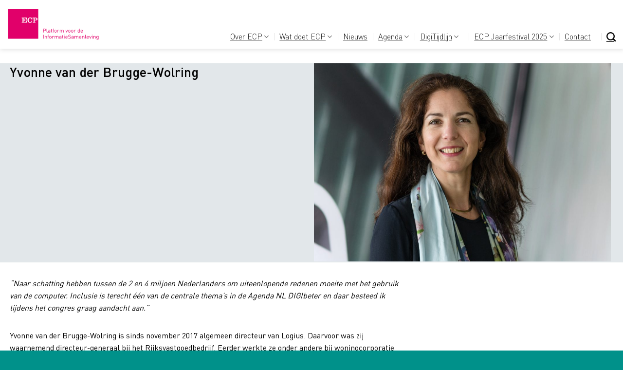

--- FILE ---
content_type: text/html; charset=UTF-8
request_url: https://ecp.nl/spreker/yvonne-van-der-brugge-wolring/
body_size: 75992
content:
<!DOCTYPE html>
<!--[if IE 9 ]> <html lang="nl-NL" class="ie9 loading-site no-js"> <![endif]-->
<!--[if IE 8 ]> <html lang="nl-NL" class="ie8 loading-site no-js"> <![endif]-->
<!--[if (gte IE 9)|!(IE)]><!--><html lang="nl-NL" class="loading-site no-js"> <!--<![endif]-->
<head>
	<meta charset="UTF-8" />
	<link rel="profile" href="http://gmpg.org/xfn/11" />
	<link rel="pingback" href="https://ecp.nl/xmlrpc.php" />

	<script>(function(html){html.className = html.className.replace(/\bno-js\b/,'js')})(document.documentElement);</script>
<meta name='robots' content='index, follow, max-image-preview:large, max-snippet:-1, max-video-preview:-1' />
<meta name="viewport" content="width=device-width, initial-scale=1" />
	<!-- This site is optimized with the Yoast SEO plugin v26.8 - https://yoast.com/product/yoast-seo-wordpress/ -->
	<title>Yvonne van der Brugge-Wolring - ECP | Platform voor de InformatieSamenleving</title>
	<link rel="canonical" href="https://ecp.nl/spreker/yvonne-van-der-brugge-wolring/" />
	<meta property="og:locale" content="nl_NL" />
	<meta property="og:type" content="article" />
	<meta property="og:title" content="Yvonne van der Brugge-Wolring - ECP | Platform voor de InformatieSamenleving" />
	<meta property="og:description" content="“Naar schatting hebben tussen de 2 en 4 miljoen Nederlanders om uiteenlopende redenen moeite met het gebruik van de computer. Inclusie is terecht één van de centrale thema’s in de Agenda NL DIGIbeter en daar besteed ik tijdens het congres graag aandacht aan.” Yvonne van der Brugge-Wolring is sinds november 2017 algemeen directeur van Logius...." />
	<meta property="og:url" content="https://ecp.nl/spreker/yvonne-van-der-brugge-wolring/" />
	<meta property="og:site_name" content="ECP | Platform voor de InformatieSamenleving" />
	<meta property="article:publisher" content="https://www.linkedin.com/company/ecp-epn" />
	<meta property="article:modified_time" content="2022-10-28T07:50:41+00:00" />
	<meta property="og:image" content="https://ecp.nl/wp-content/uploads/2019/10/Yvonne-van-der-Brugge-1024x683.jpg" />
	<meta property="og:image:width" content="1024" />
	<meta property="og:image:height" content="683" />
	<meta property="og:image:type" content="image/jpeg" />
	<meta name="twitter:label1" content="Verwachte leestijd" />
	<meta name="twitter:data1" content="1 minuut" />
	<script type="application/ld+json" class="yoast-schema-graph">{"@context":"https://schema.org","@graph":[{"@type":"WebPage","@id":"https://ecp.nl/spreker/yvonne-van-der-brugge-wolring/","url":"https://ecp.nl/spreker/yvonne-van-der-brugge-wolring/","name":"Yvonne van der Brugge-Wolring - ECP | Platform voor de InformatieSamenleving","isPartOf":{"@id":"https://ecp.nl/#website"},"primaryImageOfPage":{"@id":"https://ecp.nl/spreker/yvonne-van-der-brugge-wolring/#primaryimage"},"image":{"@id":"https://ecp.nl/spreker/yvonne-van-der-brugge-wolring/#primaryimage"},"thumbnailUrl":"https://ecp.nl/wp-content/uploads/2019/10/Yvonne-van-der-Brugge.jpg","datePublished":"2019-09-12T22:00:00+00:00","dateModified":"2022-10-28T07:50:41+00:00","breadcrumb":{"@id":"https://ecp.nl/spreker/yvonne-van-der-brugge-wolring/#breadcrumb"},"inLanguage":"nl-NL","potentialAction":[{"@type":"ReadAction","target":["https://ecp.nl/spreker/yvonne-van-der-brugge-wolring/"]}]},{"@type":"ImageObject","inLanguage":"nl-NL","@id":"https://ecp.nl/spreker/yvonne-van-der-brugge-wolring/#primaryimage","url":"https://ecp.nl/wp-content/uploads/2019/10/Yvonne-van-der-Brugge.jpg","contentUrl":"https://ecp.nl/wp-content/uploads/2019/10/Yvonne-van-der-Brugge.jpg","width":3543,"height":2362},{"@type":"BreadcrumbList","@id":"https://ecp.nl/spreker/yvonne-van-der-brugge-wolring/#breadcrumb","itemListElement":[{"@type":"ListItem","position":1,"name":"Home","item":"https://ecp.nl/"},{"@type":"ListItem","position":2,"name":"Yvonne van der Brugge-Wolring"}]},{"@type":"WebSite","@id":"https://ecp.nl/#website","url":"https://ecp.nl/","name":"ECP | Platform voor de InformatieSamenleving","description":"Samen vormgeven aan onze digitale samenleving","publisher":{"@id":"https://ecp.nl/#organization"},"potentialAction":[{"@type":"SearchAction","target":{"@type":"EntryPoint","urlTemplate":"https://ecp.nl/?s={search_term_string}"},"query-input":{"@type":"PropertyValueSpecification","valueRequired":true,"valueName":"search_term_string"}}],"inLanguage":"nl-NL"},{"@type":"Organization","@id":"https://ecp.nl/#organization","name":"ECP | Platform voor de InformatieSamenleving","url":"https://ecp.nl/","logo":{"@type":"ImageObject","inLanguage":"nl-NL","@id":"https://ecp.nl/#/schema/logo/image/","url":"https://ecp.nl/wp-content/uploads/2022/03/ecp-logo.png","contentUrl":"https://ecp.nl/wp-content/uploads/2022/03/ecp-logo.png","width":1000,"height":349,"caption":"ECP | Platform voor de InformatieSamenleving"},"image":{"@id":"https://ecp.nl/#/schema/logo/image/"},"sameAs":["https://www.linkedin.com/company/ecp-epn"]}]}</script>
	<!-- / Yoast SEO plugin. -->


<link rel='prefetch' href='https://ecp.nl/wp-content/themes/flatsome/assets/js/flatsome.js?ver=e2eddd6c228105dac048' />
<link rel='prefetch' href='https://ecp.nl/wp-content/themes/flatsome/assets/js/chunk.slider.js?ver=3.20.4' />
<link rel='prefetch' href='https://ecp.nl/wp-content/themes/flatsome/assets/js/chunk.popups.js?ver=3.20.4' />
<link rel='prefetch' href='https://ecp.nl/wp-content/themes/flatsome/assets/js/chunk.tooltips.js?ver=3.20.4' />
<link rel="alternate" type="application/rss+xml" title="ECP | Platform voor de InformatieSamenleving &raquo; Feed" href="https://ecp.nl/feed/" />
<link rel="alternate" title="oEmbed (JSON)" type="application/json+oembed" href="https://ecp.nl/wp-json/oembed/1.0/embed?url=https%3A%2F%2Fecp.nl%2Fspreker%2Fyvonne-van-der-brugge-wolring%2F" />
<link rel="alternate" title="oEmbed (XML)" type="text/xml+oembed" href="https://ecp.nl/wp-json/oembed/1.0/embed?url=https%3A%2F%2Fecp.nl%2Fspreker%2Fyvonne-van-der-brugge-wolring%2F&#038;format=xml" />
<style id='wp-img-auto-sizes-contain-inline-css' type='text/css'>
img:is([sizes=auto i],[sizes^="auto," i]){contain-intrinsic-size:3000px 1500px}
/*# sourceURL=wp-img-auto-sizes-contain-inline-css */
</style>
<style id='wp-block-library-inline-css' type='text/css'>
:root{--wp-block-synced-color:#7a00df;--wp-block-synced-color--rgb:122,0,223;--wp-bound-block-color:var(--wp-block-synced-color);--wp-editor-canvas-background:#ddd;--wp-admin-theme-color:#007cba;--wp-admin-theme-color--rgb:0,124,186;--wp-admin-theme-color-darker-10:#006ba1;--wp-admin-theme-color-darker-10--rgb:0,107,160.5;--wp-admin-theme-color-darker-20:#005a87;--wp-admin-theme-color-darker-20--rgb:0,90,135;--wp-admin-border-width-focus:2px}@media (min-resolution:192dpi){:root{--wp-admin-border-width-focus:1.5px}}.wp-element-button{cursor:pointer}:root .has-very-light-gray-background-color{background-color:#eee}:root .has-very-dark-gray-background-color{background-color:#313131}:root .has-very-light-gray-color{color:#eee}:root .has-very-dark-gray-color{color:#313131}:root .has-vivid-green-cyan-to-vivid-cyan-blue-gradient-background{background:linear-gradient(135deg,#00d084,#0693e3)}:root .has-purple-crush-gradient-background{background:linear-gradient(135deg,#34e2e4,#4721fb 50%,#ab1dfe)}:root .has-hazy-dawn-gradient-background{background:linear-gradient(135deg,#faaca8,#dad0ec)}:root .has-subdued-olive-gradient-background{background:linear-gradient(135deg,#fafae1,#67a671)}:root .has-atomic-cream-gradient-background{background:linear-gradient(135deg,#fdd79a,#004a59)}:root .has-nightshade-gradient-background{background:linear-gradient(135deg,#330968,#31cdcf)}:root .has-midnight-gradient-background{background:linear-gradient(135deg,#020381,#2874fc)}:root{--wp--preset--font-size--normal:16px;--wp--preset--font-size--huge:42px}.has-regular-font-size{font-size:1em}.has-larger-font-size{font-size:2.625em}.has-normal-font-size{font-size:var(--wp--preset--font-size--normal)}.has-huge-font-size{font-size:var(--wp--preset--font-size--huge)}.has-text-align-center{text-align:center}.has-text-align-left{text-align:left}.has-text-align-right{text-align:right}.has-fit-text{white-space:nowrap!important}#end-resizable-editor-section{display:none}.aligncenter{clear:both}.items-justified-left{justify-content:flex-start}.items-justified-center{justify-content:center}.items-justified-right{justify-content:flex-end}.items-justified-space-between{justify-content:space-between}.screen-reader-text{border:0;clip-path:inset(50%);height:1px;margin:-1px;overflow:hidden;padding:0;position:absolute;width:1px;word-wrap:normal!important}.screen-reader-text:focus{background-color:#ddd;clip-path:none;color:#444;display:block;font-size:1em;height:auto;left:5px;line-height:normal;padding:15px 23px 14px;text-decoration:none;top:5px;width:auto;z-index:100000}html :where(.has-border-color){border-style:solid}html :where([style*=border-top-color]){border-top-style:solid}html :where([style*=border-right-color]){border-right-style:solid}html :where([style*=border-bottom-color]){border-bottom-style:solid}html :where([style*=border-left-color]){border-left-style:solid}html :where([style*=border-width]){border-style:solid}html :where([style*=border-top-width]){border-top-style:solid}html :where([style*=border-right-width]){border-right-style:solid}html :where([style*=border-bottom-width]){border-bottom-style:solid}html :where([style*=border-left-width]){border-left-style:solid}html :where(img[class*=wp-image-]){height:auto;max-width:100%}:where(figure){margin:0 0 1em}html :where(.is-position-sticky){--wp-admin--admin-bar--position-offset:var(--wp-admin--admin-bar--height,0px)}@media screen and (max-width:600px){html :where(.is-position-sticky){--wp-admin--admin-bar--position-offset:0px}}

/*# sourceURL=wp-block-library-inline-css */
</style><style id='global-styles-inline-css' type='text/css'>
:root{--wp--preset--aspect-ratio--square: 1;--wp--preset--aspect-ratio--4-3: 4/3;--wp--preset--aspect-ratio--3-4: 3/4;--wp--preset--aspect-ratio--3-2: 3/2;--wp--preset--aspect-ratio--2-3: 2/3;--wp--preset--aspect-ratio--16-9: 16/9;--wp--preset--aspect-ratio--9-16: 9/16;--wp--preset--color--black: #000000;--wp--preset--color--cyan-bluish-gray: #abb8c3;--wp--preset--color--white: #ffffff;--wp--preset--color--pale-pink: #f78da7;--wp--preset--color--vivid-red: #cf2e2e;--wp--preset--color--luminous-vivid-orange: #ff6900;--wp--preset--color--luminous-vivid-amber: #fcb900;--wp--preset--color--light-green-cyan: #7bdcb5;--wp--preset--color--vivid-green-cyan: #00d084;--wp--preset--color--pale-cyan-blue: #8ed1fc;--wp--preset--color--vivid-cyan-blue: #0693e3;--wp--preset--color--vivid-purple: #9b51e0;--wp--preset--color--primary: #007b75;--wp--preset--color--secondary: #e60074;--wp--preset--color--success: #627D47;--wp--preset--color--alert: #b20000;--wp--preset--gradient--vivid-cyan-blue-to-vivid-purple: linear-gradient(135deg,rgb(6,147,227) 0%,rgb(155,81,224) 100%);--wp--preset--gradient--light-green-cyan-to-vivid-green-cyan: linear-gradient(135deg,rgb(122,220,180) 0%,rgb(0,208,130) 100%);--wp--preset--gradient--luminous-vivid-amber-to-luminous-vivid-orange: linear-gradient(135deg,rgb(252,185,0) 0%,rgb(255,105,0) 100%);--wp--preset--gradient--luminous-vivid-orange-to-vivid-red: linear-gradient(135deg,rgb(255,105,0) 0%,rgb(207,46,46) 100%);--wp--preset--gradient--very-light-gray-to-cyan-bluish-gray: linear-gradient(135deg,rgb(238,238,238) 0%,rgb(169,184,195) 100%);--wp--preset--gradient--cool-to-warm-spectrum: linear-gradient(135deg,rgb(74,234,220) 0%,rgb(151,120,209) 20%,rgb(207,42,186) 40%,rgb(238,44,130) 60%,rgb(251,105,98) 80%,rgb(254,248,76) 100%);--wp--preset--gradient--blush-light-purple: linear-gradient(135deg,rgb(255,206,236) 0%,rgb(152,150,240) 100%);--wp--preset--gradient--blush-bordeaux: linear-gradient(135deg,rgb(254,205,165) 0%,rgb(254,45,45) 50%,rgb(107,0,62) 100%);--wp--preset--gradient--luminous-dusk: linear-gradient(135deg,rgb(255,203,112) 0%,rgb(199,81,192) 50%,rgb(65,88,208) 100%);--wp--preset--gradient--pale-ocean: linear-gradient(135deg,rgb(255,245,203) 0%,rgb(182,227,212) 50%,rgb(51,167,181) 100%);--wp--preset--gradient--electric-grass: linear-gradient(135deg,rgb(202,248,128) 0%,rgb(113,206,126) 100%);--wp--preset--gradient--midnight: linear-gradient(135deg,rgb(2,3,129) 0%,rgb(40,116,252) 100%);--wp--preset--font-size--small: 13px;--wp--preset--font-size--medium: 20px;--wp--preset--font-size--large: 36px;--wp--preset--font-size--x-large: 42px;--wp--preset--spacing--20: 0.44rem;--wp--preset--spacing--30: 0.67rem;--wp--preset--spacing--40: 1rem;--wp--preset--spacing--50: 1.5rem;--wp--preset--spacing--60: 2.25rem;--wp--preset--spacing--70: 3.38rem;--wp--preset--spacing--80: 5.06rem;--wp--preset--shadow--natural: 6px 6px 9px rgba(0, 0, 0, 0.2);--wp--preset--shadow--deep: 12px 12px 50px rgba(0, 0, 0, 0.4);--wp--preset--shadow--sharp: 6px 6px 0px rgba(0, 0, 0, 0.2);--wp--preset--shadow--outlined: 6px 6px 0px -3px rgb(255, 255, 255), 6px 6px rgb(0, 0, 0);--wp--preset--shadow--crisp: 6px 6px 0px rgb(0, 0, 0);}:where(body) { margin: 0; }.wp-site-blocks > .alignleft { float: left; margin-right: 2em; }.wp-site-blocks > .alignright { float: right; margin-left: 2em; }.wp-site-blocks > .aligncenter { justify-content: center; margin-left: auto; margin-right: auto; }:where(.is-layout-flex){gap: 0.5em;}:where(.is-layout-grid){gap: 0.5em;}.is-layout-flow > .alignleft{float: left;margin-inline-start: 0;margin-inline-end: 2em;}.is-layout-flow > .alignright{float: right;margin-inline-start: 2em;margin-inline-end: 0;}.is-layout-flow > .aligncenter{margin-left: auto !important;margin-right: auto !important;}.is-layout-constrained > .alignleft{float: left;margin-inline-start: 0;margin-inline-end: 2em;}.is-layout-constrained > .alignright{float: right;margin-inline-start: 2em;margin-inline-end: 0;}.is-layout-constrained > .aligncenter{margin-left: auto !important;margin-right: auto !important;}.is-layout-constrained > :where(:not(.alignleft):not(.alignright):not(.alignfull)){margin-left: auto !important;margin-right: auto !important;}body .is-layout-flex{display: flex;}.is-layout-flex{flex-wrap: wrap;align-items: center;}.is-layout-flex > :is(*, div){margin: 0;}body .is-layout-grid{display: grid;}.is-layout-grid > :is(*, div){margin: 0;}body{padding-top: 0px;padding-right: 0px;padding-bottom: 0px;padding-left: 0px;}a:where(:not(.wp-element-button)){text-decoration: none;}:root :where(.wp-element-button, .wp-block-button__link){background-color: #32373c;border-width: 0;color: #fff;font-family: inherit;font-size: inherit;font-style: inherit;font-weight: inherit;letter-spacing: inherit;line-height: inherit;padding-top: calc(0.667em + 2px);padding-right: calc(1.333em + 2px);padding-bottom: calc(0.667em + 2px);padding-left: calc(1.333em + 2px);text-decoration: none;text-transform: inherit;}.has-black-color{color: var(--wp--preset--color--black) !important;}.has-cyan-bluish-gray-color{color: var(--wp--preset--color--cyan-bluish-gray) !important;}.has-white-color{color: var(--wp--preset--color--white) !important;}.has-pale-pink-color{color: var(--wp--preset--color--pale-pink) !important;}.has-vivid-red-color{color: var(--wp--preset--color--vivid-red) !important;}.has-luminous-vivid-orange-color{color: var(--wp--preset--color--luminous-vivid-orange) !important;}.has-luminous-vivid-amber-color{color: var(--wp--preset--color--luminous-vivid-amber) !important;}.has-light-green-cyan-color{color: var(--wp--preset--color--light-green-cyan) !important;}.has-vivid-green-cyan-color{color: var(--wp--preset--color--vivid-green-cyan) !important;}.has-pale-cyan-blue-color{color: var(--wp--preset--color--pale-cyan-blue) !important;}.has-vivid-cyan-blue-color{color: var(--wp--preset--color--vivid-cyan-blue) !important;}.has-vivid-purple-color{color: var(--wp--preset--color--vivid-purple) !important;}.has-primary-color{color: var(--wp--preset--color--primary) !important;}.has-secondary-color{color: var(--wp--preset--color--secondary) !important;}.has-success-color{color: var(--wp--preset--color--success) !important;}.has-alert-color{color: var(--wp--preset--color--alert) !important;}.has-black-background-color{background-color: var(--wp--preset--color--black) !important;}.has-cyan-bluish-gray-background-color{background-color: var(--wp--preset--color--cyan-bluish-gray) !important;}.has-white-background-color{background-color: var(--wp--preset--color--white) !important;}.has-pale-pink-background-color{background-color: var(--wp--preset--color--pale-pink) !important;}.has-vivid-red-background-color{background-color: var(--wp--preset--color--vivid-red) !important;}.has-luminous-vivid-orange-background-color{background-color: var(--wp--preset--color--luminous-vivid-orange) !important;}.has-luminous-vivid-amber-background-color{background-color: var(--wp--preset--color--luminous-vivid-amber) !important;}.has-light-green-cyan-background-color{background-color: var(--wp--preset--color--light-green-cyan) !important;}.has-vivid-green-cyan-background-color{background-color: var(--wp--preset--color--vivid-green-cyan) !important;}.has-pale-cyan-blue-background-color{background-color: var(--wp--preset--color--pale-cyan-blue) !important;}.has-vivid-cyan-blue-background-color{background-color: var(--wp--preset--color--vivid-cyan-blue) !important;}.has-vivid-purple-background-color{background-color: var(--wp--preset--color--vivid-purple) !important;}.has-primary-background-color{background-color: var(--wp--preset--color--primary) !important;}.has-secondary-background-color{background-color: var(--wp--preset--color--secondary) !important;}.has-success-background-color{background-color: var(--wp--preset--color--success) !important;}.has-alert-background-color{background-color: var(--wp--preset--color--alert) !important;}.has-black-border-color{border-color: var(--wp--preset--color--black) !important;}.has-cyan-bluish-gray-border-color{border-color: var(--wp--preset--color--cyan-bluish-gray) !important;}.has-white-border-color{border-color: var(--wp--preset--color--white) !important;}.has-pale-pink-border-color{border-color: var(--wp--preset--color--pale-pink) !important;}.has-vivid-red-border-color{border-color: var(--wp--preset--color--vivid-red) !important;}.has-luminous-vivid-orange-border-color{border-color: var(--wp--preset--color--luminous-vivid-orange) !important;}.has-luminous-vivid-amber-border-color{border-color: var(--wp--preset--color--luminous-vivid-amber) !important;}.has-light-green-cyan-border-color{border-color: var(--wp--preset--color--light-green-cyan) !important;}.has-vivid-green-cyan-border-color{border-color: var(--wp--preset--color--vivid-green-cyan) !important;}.has-pale-cyan-blue-border-color{border-color: var(--wp--preset--color--pale-cyan-blue) !important;}.has-vivid-cyan-blue-border-color{border-color: var(--wp--preset--color--vivid-cyan-blue) !important;}.has-vivid-purple-border-color{border-color: var(--wp--preset--color--vivid-purple) !important;}.has-primary-border-color{border-color: var(--wp--preset--color--primary) !important;}.has-secondary-border-color{border-color: var(--wp--preset--color--secondary) !important;}.has-success-border-color{border-color: var(--wp--preset--color--success) !important;}.has-alert-border-color{border-color: var(--wp--preset--color--alert) !important;}.has-vivid-cyan-blue-to-vivid-purple-gradient-background{background: var(--wp--preset--gradient--vivid-cyan-blue-to-vivid-purple) !important;}.has-light-green-cyan-to-vivid-green-cyan-gradient-background{background: var(--wp--preset--gradient--light-green-cyan-to-vivid-green-cyan) !important;}.has-luminous-vivid-amber-to-luminous-vivid-orange-gradient-background{background: var(--wp--preset--gradient--luminous-vivid-amber-to-luminous-vivid-orange) !important;}.has-luminous-vivid-orange-to-vivid-red-gradient-background{background: var(--wp--preset--gradient--luminous-vivid-orange-to-vivid-red) !important;}.has-very-light-gray-to-cyan-bluish-gray-gradient-background{background: var(--wp--preset--gradient--very-light-gray-to-cyan-bluish-gray) !important;}.has-cool-to-warm-spectrum-gradient-background{background: var(--wp--preset--gradient--cool-to-warm-spectrum) !important;}.has-blush-light-purple-gradient-background{background: var(--wp--preset--gradient--blush-light-purple) !important;}.has-blush-bordeaux-gradient-background{background: var(--wp--preset--gradient--blush-bordeaux) !important;}.has-luminous-dusk-gradient-background{background: var(--wp--preset--gradient--luminous-dusk) !important;}.has-pale-ocean-gradient-background{background: var(--wp--preset--gradient--pale-ocean) !important;}.has-electric-grass-gradient-background{background: var(--wp--preset--gradient--electric-grass) !important;}.has-midnight-gradient-background{background: var(--wp--preset--gradient--midnight) !important;}.has-small-font-size{font-size: var(--wp--preset--font-size--small) !important;}.has-medium-font-size{font-size: var(--wp--preset--font-size--medium) !important;}.has-large-font-size{font-size: var(--wp--preset--font-size--large) !important;}.has-x-large-font-size{font-size: var(--wp--preset--font-size--x-large) !important;}
/*# sourceURL=global-styles-inline-css */
</style>

<link rel='stylesheet' id='pdfp-public-css' href='https://ecp.nl/wp-content/plugins/pdf-poster/build/public.css?ver=1769910373' type='text/css' media='all' />
<link rel='stylesheet' id='uaf_client_css-css' href='https://ecp.nl/wp-content/uploads/useanyfont/uaf.css?ver=1764313827' type='text/css' media='all' />
<link rel='stylesheet' id='dt-css-css' href='https://ecp.nl/wp-content/themes/ecp-nl/dt.css?ver=6.9' type='text/css' media='all' />
<link rel='stylesheet' id='owl-css-css' href='https://ecp.nl/wp-content/themes/ecp-nl/assets/owl-carousel/owl.theme.default.min.css?ver=6.9' type='text/css' media='all' />
<link rel='stylesheet' id='borlabs-cookie-custom-css' href='https://ecp.nl/wp-content/cache/borlabs-cookie/1/borlabs-cookie-1-nl.css?ver=3.3.23-42' type='text/css' media='all' />
<link rel='stylesheet' id='flatsome-main-css' href='https://ecp.nl/wp-content/themes/flatsome/assets/css/flatsome.css?ver=3.20.4' type='text/css' media='all' />
<style id='flatsome-main-inline-css' type='text/css'>
@font-face {
				font-family: "fl-icons";
				font-display: block;
				src: url(https://ecp.nl/wp-content/themes/flatsome/assets/css/icons/fl-icons.eot?v=3.20.4);
				src:
					url(https://ecp.nl/wp-content/themes/flatsome/assets/css/icons/fl-icons.eot#iefix?v=3.20.4) format("embedded-opentype"),
					url(https://ecp.nl/wp-content/themes/flatsome/assets/css/icons/fl-icons.woff2?v=3.20.4) format("woff2"),
					url(https://ecp.nl/wp-content/themes/flatsome/assets/css/icons/fl-icons.ttf?v=3.20.4) format("truetype"),
					url(https://ecp.nl/wp-content/themes/flatsome/assets/css/icons/fl-icons.woff?v=3.20.4) format("woff"),
					url(https://ecp.nl/wp-content/themes/flatsome/assets/css/icons/fl-icons.svg?v=3.20.4#fl-icons) format("svg");
			}
/*# sourceURL=flatsome-main-inline-css */
</style>
<link rel='stylesheet' id='flatsome-style-css' href='https://ecp.nl/wp-content/themes/ecp-nl/style.css?ver=9.12.7' type='text/css' media='all' />
<script type="text/javascript" id="asenha-public-js-extra">
/* <![CDATA[ */
var phpVars = {"externalPermalinksEnabled":"1"};
//# sourceURL=asenha-public-js-extra
/* ]]> */
</script>
<script type="text/javascript" src="https://ecp.nl/wp-content/plugins/admin-site-enhancements/assets/js/external-permalinks.js?ver=8.3.0" id="asenha-public-js"></script>
<script type="text/javascript" src="https://ecp.nl/wp-includes/js/jquery/jquery.min.js?ver=3.7.1" id="jquery-core-js"></script>
<script type="text/javascript" src="https://ecp.nl/wp-includes/js/jquery/jquery-migrate.min.js?ver=3.4.1" id="jquery-migrate-js"></script>
<script type="text/javascript" src="https://ecp.nl/wp-content/themes/ecp-nl/js/atc.min.js?ver=6.9" id="atc-js"></script>
<script type="text/javascript" src="https://ecp.nl/wp-content/themes/ecp-nl/assets/owl-carousel/owl.carousel.min.js?ver=6.9" id="owl-js-js"></script>
<script data-no-optimize="1" data-no-minify="1" data-cfasync="false" type="text/javascript" src="https://ecp.nl/wp-content/cache/borlabs-cookie/1/borlabs-cookie-config-nl.json.js?ver=3.3.23-56" id="borlabs-cookie-config-js"></script>
<script data-borlabs-cookie-script-blocker-ignore>
  const brlbsGrecaptchaReadyCallStack = [];
  const brlbsHcaptchaReadyCallStack = [];
  const brlbsTurnstileReadyCallStack = [];

  window.grecaptcha = window.grecaptcha || { brlbsDummy: true, ready: function() { brlbsGrecaptchaReadyCallStack.push(arguments); }}
  window.hcaptcha = window.hcaptcha || { brlbsDummy: true, render: function() { brlbsHcaptchaReadyCallStack.push(arguments); }}
  window.turnstile = window.turnstile || { brlbsDummy: true, ready: function() { brlbsTurnstileReadyCallStack.push(arguments); }}
</script><link rel="https://api.w.org/" href="https://ecp.nl/wp-json/" /><link rel="EditURI" type="application/rsd+xml" title="RSD" href="https://ecp.nl/xmlrpc.php?rsd" />
<meta name="generator" content="WordPress 6.9" />
<link rel='shortlink' href='https://ecp.nl/?p=31325' />
        <style>
                    </style>
<link rel="stylesheet" href="https://cdnjs.cloudflare.com/ajax/libs/font-awesome/4.7.0/css/font-awesome.min.css">


<script>document.addEventListener('DOMContentLoaded', function() {
// Selecteer de gewenste tab en panel via hun ID of anchor
  var tab = document.getElementById('tab-plenaire-opening');
  var panel = document.getElementById('tab_plenaire-opening');

// Verwijder 'active' van alle tabs en panels
  document.querySelectorAll('.tab').forEach(function(el) {
    el.classList.remove('active');
    var a = el.querySelector('a');
    if (a) a.setAttribute('aria-selected', 'false');
  });
  document.querySelectorAll('.tab-panel').forEach(function(el) {
    el.classList.remove('active');
  });

// Zet 'active' op de gewenste tab en panel
  if (tab) {
    tab.classList.add('active');
    var a = tab.querySelector('a');
    if (a) a.setAttribute('aria-selected', 'true');
  }
  if (panel) {
    panel.classList.add('active');
  }
});
</script>

<link rel="icon" href="https://ecp.nl/wp-content/uploads/2024/01/cropped-Logo-ECP-vierkant-32x32.png" sizes="32x32" />
<link rel="icon" href="https://ecp.nl/wp-content/uploads/2024/01/cropped-Logo-ECP-vierkant-192x192.png" sizes="192x192" />
<link rel="apple-touch-icon" href="https://ecp.nl/wp-content/uploads/2024/01/cropped-Logo-ECP-vierkant-180x180.png" />
<meta name="msapplication-TileImage" content="https://ecp.nl/wp-content/uploads/2024/01/cropped-Logo-ECP-vierkant-270x270.png" />
<style id="custom-css" type="text/css">:root {--primary-color: #007b75;--fs-color-primary: #007b75;--fs-color-secondary: #e60074;--fs-color-success: #627D47;--fs-color-alert: #b20000;--fs-color-base: #000000;--fs-experimental-link-color: #e60074;--fs-experimental-link-color-hover: #000000;}.tooltipster-base {--tooltip-color: #fff;--tooltip-bg-color: #000;}.off-canvas-right .mfp-content, .off-canvas-left .mfp-content {--drawer-width: 300px;}.container-width, .full-width .ubermenu-nav, .container, .row{max-width: 1270px}.row.row-collapse{max-width: 1240px}.row.row-small{max-width: 1262.5px}.row.row-large{max-width: 1300px}.header-main{height: 100px}#logo img{max-height: 100px}#logo{width:189px;}.header-top{min-height: 30px}.transparent .header-main{height: 265px}.transparent #logo img{max-height: 265px}.has-transparent + .page-title:first-of-type,.has-transparent + #main > .page-title,.has-transparent + #main > div > .page-title,.has-transparent + #main .page-header-wrapper:first-of-type .page-title{padding-top: 265px;}.header.show-on-scroll,.stuck .header-main{height:70px!important}.stuck #logo img{max-height: 70px!important}.header-bottom {background-color: #f1f1f1}.header-main .nav > li > a{line-height: 16px }.header-wrapper:not(.stuck) .header-main .header-nav{margin-top: 50px }.stuck .header-main .nav > li > a{line-height: 50px }@media (max-width: 549px) {.header-main{height: 56px}#logo img{max-height: 56px}}h1,h2,h3,h4,h5,h6,.heading-font{color: #000000;}.header:not(.transparent) .header-nav-main.nav > li > a {color: #0a0a0a;}.header:not(.transparent) .header-nav-main.nav > li > a:hover,.header:not(.transparent) .header-nav-main.nav > li.active > a,.header:not(.transparent) .header-nav-main.nav > li.current > a,.header:not(.transparent) .header-nav-main.nav > li > a.active,.header:not(.transparent) .header-nav-main.nav > li > a.current{color: #e60074;}.header-nav-main.nav-line-bottom > li > a:before,.header-nav-main.nav-line-grow > li > a:before,.header-nav-main.nav-line > li > a:before,.header-nav-main.nav-box > li > a:hover,.header-nav-main.nav-box > li.active > a,.header-nav-main.nav-pills > li > a:hover,.header-nav-main.nav-pills > li.active > a{color:#FFF!important;background-color: #e60074;}.footer-2{background-color: #00918a}.absolute-footer, html{background-color: #00918a}.nav-vertical-fly-out > li + li {border-top-width: 1px; border-top-style: solid;}/* Custom CSS */header, header nav, header .wp-block-navigation a, header .wp-block-navigation li a {color: #000 !important;}header .wp-block-navigation a:hover,header .wp-block-navigation a:focus {color: #000 !important;}.label-new.menu-item > a:after{content:"New";}.label-hot.menu-item > a:after{content:"Hot";}.label-sale.menu-item > a:after{content:"Sale";}.label-popular.menu-item > a:after{content:"Popular";}</style>		<style type="text/css" id="wp-custom-css">
			/* START ---- CSS voor landingpage Hackathon 2025 */

.page-id-47254 p {
	font-family:rijksoverheid;
} 
.page-id-47254 h1, h2, h3 {
	font-family:rijksoverheid;
}

.borderzoo {
  border: 2px solid red;
  border-top-right-radius: 100px;
}

.page-id-47273 p {
	font-family:rijksoverheid;
} 
.page-id-47273 h1, h2, h3 {
	font-family:rijksoverheid;
}

.borderzoo {
  border: 2px solid red;
  border-top-right-radius: 100px;
}

.hackdates {
	transform: rotate(-90deg);
}


.faq {
	font-family: rijksoverheid; 
  font-size: 1.3rem;
}

.margintop {
	margin-top: -2%;
}

.margintop-icons {
	margin-top: -1.75%;
}

.cup {
	position: absolute;
  top: -100px;
  right: 80px;
  width: 200px;
  height: 100px;
}

.cup2 {
	position: absolute;
  top: -84px;
  right: 80px;
  width: 200px;
  height: 100px;
}

.cup3 {
	position: absolute;
  top: -60px;
  right: 80px;
  width: 200px;
  height: 100px;
}

/* END ---- CSS voor landingpage Hackathon 2025 */ 

/* START ---- CSS voor landingpage eEvidence */
.evidence {
	margin-top:12px;
	margin-bottom:18px;
}

.beslisboom-lightbox {
	background-color: rgb(246, 246, 246)!important;
	color: rgb(105, 59, 132)!important;
	border-style: none!important;
	margin-left: -35%;
}

.beslisboom-lightbox:hover {
	background-color: rgb(246, 246, 246) !important;
	color: rgb(105, 59, 132) !important;
}

.beslisboom-vraag {
  margin-left: 0;
  font-weight: bold;
}
.beslisboom-lijst {
  margin-left: 24px; /* Zelfde inspringing als de vraag */
  padding-left: 0;
}
.beslisboom-lijst li {
  margin-bottom: 4px;
}
.beslisboom-uitsluiting {
  margin-left: 24px;
  padding-left: 0;
}
.beslisboom-uitsluiting li {
  margin-bottom: 2px;

}
/* END ---- CSS voor landingpage eEvidence */ 


/* START ---- underline alle links */ 
a {
    text-decoration: underline !important;
}

.button a,
a.button {
    text-decoration: underline !important;
}

.button.white.is-outline span {
  text-decoration: underline !important;
}

a.button.secondary span {
  text-decoration: underline;
}
a.button.white span {
  text-decoration: underline;
}

/* eventueel ook voor hover/focus expliciet */
a.button.secondary:hover,
a.button.secondary:focus  span  {
  text-decoration: underline;
}

a:not(.button,.title,.content,.lazy-load-active,.skip-link,.is-small,._brlbs-cursor,.box-text-inner ul li a,._brlbs-legal a,._brlbs-btn-cookie-preference,.nav-top-link,.menu-item a,#CookieBoxSaveButton,._brlbs-btn._brlbs-cursor,.header_logo) {
    text-decoration: underline !important;
}
/* END ---- underline alle links */ 		</style>
		<style id="kirki-inline-styles"></style></head>

<body class="wp-singular speaker_items-template-default single single-speaker_items postid-31325 wp-theme-flatsome wp-child-theme-ecp-nl header-shadow lightbox nav-dropdown-has-arrow nav-dropdown-has-shadow nav-dropdown-has-border">

<div class="video-popup">	
	<div class="content">
	</div>
</div>


<a class="skip-link screen-reader-text" href="#main">Skip to content</a>

<div id="wrapper">

	
	<header id="header" class="header header-full-width has-sticky sticky-jump">
		<div class="header-wrapper">
			<div id="masthead" class="header-main ">
      <div class="header-inner flex-row container logo-left medium-logo-center" role="navigation">

          <!-- Logo -->
          <div id="logo" class="flex-col logo">
            
<!-- Header logo -->
<a href="https://ecp.nl/" title="ECP | Platform voor de InformatieSamenleving - Samen vormgeven aan onze digitale samenleving" rel="home">
		<img width="1020" height="383" src="https://ecp.nl/wp-content/uploads/2024/01/Logo-ECP-1024x384.png" class="header_logo header-logo" alt="ECP | Platform voor de InformatieSamenleving"/><img  width="1020" height="383" src="https://ecp.nl/wp-content/uploads/2024/01/Logo-ECP-1024x384.png" class="header-logo-dark" alt="ECP | Platform voor de InformatieSamenleving"/></a>
          </div>

          <!-- Mobile Left Elements -->
          <div class="flex-col show-for-medium flex-left">
            <ul class="mobile-nav nav nav-left ">
              <li class="nav-icon has-icon">
			<a href="#" class="is-small" data-open="#main-menu" data-pos="center" data-bg="main-menu-overlay" role="button" aria-label="Menu" aria-controls="main-menu" aria-expanded="false" aria-haspopup="dialog" data-flatsome-role-button>
			<i class="icon-menu" aria-hidden="true"></i>					</a>
	</li>
            </ul>
          </div>

          <!-- Left Elements -->
          <div class="flex-col hide-for-medium flex-left
            flex-grow">
            <ul class="header-nav header-nav-main nav nav-left  nav-divided" >
                          </ul>
          </div>

          <!-- Right Elements -->
          <div class="flex-col hide-for-medium flex-right">
            <ul class="header-nav header-nav-main nav nav-right  nav-divided">
              <li id="menu-item-27" class="menu-item menu-item-type-post_type menu-item-object-page menu-item-has-children menu-item-27 menu-item-design-default has-dropdown"><a href="https://ecp.nl/over-ecp/" class="nav-top-link" aria-expanded="false" aria-haspopup="menu">Over ECP<i class="icon-angle-down" aria-hidden="true"></i></a>
<ul class="sub-menu nav-dropdown nav-dropdown-default">
	<li id="menu-item-35085" class="menu-item menu-item-type-post_type menu-item-object-page menu-item-35085"><a href="https://ecp.nl/over-ecp/onze-visie/">Onze Visie</a></li>
	<li id="menu-item-43954" class="menu-item menu-item-type-post_type menu-item-object-page menu-item-43954"><a href="https://ecp.nl/over-ecp/bestuur-en-organisatie/">Bestuur en organisatie</a></li>
	<li id="menu-item-1282" class="menu-item menu-item-type-custom menu-item-object-custom menu-item-1282"><a href="https://ecp.nl/over-ecp/">Onze ECP&#8217;ers</a></li>
	<li id="menu-item-1290" class="menu-item menu-item-type-post_type menu-item-object-page menu-item-1290"><a href="https://ecp.nl/over-ecp/werken-bij-ecp/">Werken bij ECP</a></li>
	<li id="menu-item-1353" class="menu-item menu-item-type-post_type menu-item-object-page menu-item-1353"><a href="https://ecp.nl/over-ecp/deelnemen/">Word deelnemer</a></li>
</ul>
</li>
<li id="menu-item-1266" class="menu-item menu-item-type-post_type menu-item-object-page menu-item-has-children menu-item-1266 menu-item-design-default has-dropdown"><a href="https://ecp.nl/over-ecp/wat-doet-ecp/" class="nav-top-link" aria-expanded="false" aria-haspopup="menu">Wat doet ECP<i class="icon-angle-down" aria-hidden="true"></i></a>
<ul class="sub-menu nav-dropdown nav-dropdown-default">
	<li id="menu-item-28" class="menu-item menu-item-type-post_type menu-item-object-page menu-item-28"><a href="https://ecp.nl/themas/">Thema’s</a></li>
	<li id="menu-item-25999" class="menu-item menu-item-type-custom menu-item-object-custom menu-item-25999"><a href="/project/">Projecten</a></li>
	<li id="menu-item-31684" class="menu-item menu-item-type-custom menu-item-object-custom menu-item-31684"><a href="https://ecp.nl/publicatie/">Publicaties</a></li>
	<li id="menu-item-33345" class="menu-item menu-item-type-post_type menu-item-object-page menu-item-33345"><a href="https://ecp.nl/over-ecp/jaarverslag/">Jaarverslagen</a></li>
</ul>
</li>
<li id="menu-item-29" class="menu-item menu-item-type-post_type menu-item-object-page menu-item-29 menu-item-design-default"><a href="https://ecp.nl/actueel/" class="nav-top-link">Nieuws</a></li>
<li id="menu-item-25998" class="menu-item menu-item-type-custom menu-item-object-custom menu-item-has-children menu-item-25998 menu-item-design-default has-dropdown"><a href="/agenda/" class="nav-top-link" aria-expanded="false" aria-haspopup="menu">Agenda<i class="icon-angle-down" aria-hidden="true"></i></a>
<ul class="sub-menu nav-dropdown nav-dropdown-default">
	<li id="menu-item-43271" class="menu-item menu-item-type-custom menu-item-object-custom menu-item-43271"><a href="/agenda/">Aankomende events</a></li>
	<li id="menu-item-51078" class="menu-item menu-item-type-post_type menu-item-object-page menu-item-51078"><a href="https://ecp.nl/terugblik-events-2026/">Terugblik events 2026</a></li>
	<li id="menu-item-47002" class="menu-item menu-item-type-post_type menu-item-object-page menu-item-47002"><a href="https://ecp.nl/terugblik-events-2025/">Terugblik events 2025</a></li>
	<li id="menu-item-44885" class="menu-item menu-item-type-post_type menu-item-object-page menu-item-44885"><a href="https://ecp.nl/terugblik-events-2024/">Terugblik events 2024</a></li>
	<li id="menu-item-41266" class="menu-item menu-item-type-custom menu-item-object-custom menu-item-41266"><a href="/terugblik-events-2023/">Terugblik events 2023</a></li>
	<li id="menu-item-35403" class="menu-item menu-item-type-custom menu-item-object-custom menu-item-35403"><a href="/terugblik-events-2022/">Terugblik events 2022</a></li>
	<li id="menu-item-38140" class="menu-item menu-item-type-custom menu-item-object-custom menu-item-38140"><a href="/terugblik-events-2021/">Terugblik events 2021</a></li>
	<li id="menu-item-38141" class="menu-item menu-item-type-custom menu-item-object-custom menu-item-38141"><a href="/terugblik-events-2020/">Terugblik events 2020</a></li>
</ul>
</li>
<li id="menu-item-44365" class="menu-item menu-item-type-post_type menu-item-object-page menu-item-has-children menu-item-44365 menu-item-design-default has-dropdown"><a href="https://ecp.nl/digitijdlijn/" class="nav-top-link" aria-expanded="false" aria-haspopup="menu">DigiTijdlijn<i class="icon-angle-down" aria-hidden="true"></i></a>
<ul class="sub-menu nav-dropdown nav-dropdown-default">
	<li id="menu-item-45726" class="menu-item menu-item-type-post_type menu-item-object-page menu-item-45726"><a href="https://ecp.nl/tijdlijn/">Bekijk de DigiTijdlijn</a></li>
	<li id="menu-item-44366" class="menu-item menu-item-type-post_type menu-item-object-post menu-item-44366"><a href="https://ecp.nl/over-de-digitijdlijn/">Over de DigiTijdlijn</a></li>
	<li id="menu-item-41682" class="ecp-25jaar-menu menu-item menu-item-type-custom menu-item-object-custom menu-item-41682"><a href="https://ecp.nl/thema/25-jaar-ecp/">ECP Jubileumrubriek</a></li>
</ul>
</li>
<li id="menu-item-47994" class="menu-item menu-item-type-post_type menu-item-object-page menu-item-has-children menu-item-47994 menu-item-design-default has-dropdown"><a href="https://ecp.nl/ecp-jaarfestival/" class="nav-top-link" aria-expanded="false" aria-haspopup="menu">ECP Jaarfestival 2025<i class="icon-angle-down" aria-hidden="true"></i></a>
<ul class="sub-menu nav-dropdown nav-dropdown-default">
	<li id="menu-item-47996" class="menu-item menu-item-type-post_type menu-item-object-page menu-item-47996"><a href="https://ecp.nl/jaarfestival-2024/">Terugblik Jaarfestival 2024</a></li>
	<li id="menu-item-42013" class="menu-item menu-item-type-post_type menu-item-object-page menu-item-42013"><a href="https://ecp.nl/ecp-jaarfestival-2023/">Terugblik Jaarfestival 2023</a></li>
	<li id="menu-item-36714" class="menu-item menu-item-type-custom menu-item-object-custom menu-item-36714"><a href="/terugblik-jaarfestival-2022/">Terugblik Jaarfestival 2022</a></li>
	<li id="menu-item-38125" class="menu-item menu-item-type-custom menu-item-object-custom menu-item-38125"><a href="/terugblik-jaarfestival/">Terugblik Jaarfestival 2021</a></li>
</ul>
</li>
<li id="menu-item-32" class="menu-item menu-item-type-post_type menu-item-object-page menu-item-32 menu-item-design-default"><a href="https://ecp.nl/contact/" class="nav-top-link">Contact</a></li>
<li class="html header-social-icons ml-0">
	<div class="social-icons follow-icons" ></div></li>
<li class="header-search header-search-dropdown has-icon has-dropdown menu-item-has-children">
		<a href="#" aria-label="Search" aria-haspopup="true" aria-expanded="false" aria-controls="ux-search-dropdown" class="nav-top-link is-small"><i class="icon-search" aria-hidden="true"></i></a>
		<ul id="ux-search-dropdown" class="nav-dropdown nav-dropdown-default">
	 	<li class="header-search-form search-form html relative has-icon">
	<div class="header-search-form-wrapper">
		<div class="searchform-wrapper ux-search-box relative is-normal"><form method="get" class="searchform" action="https://ecp.nl/" role="search">
		<div class="flex-row relative">
			<div class="flex-col flex-grow">
			<label for="s" class="labelforsearch">
	   	   <input type="search" class="search-field mb-0" name="s" value="" id="s" placeholder="Zoeken" />
			  </label>
			</div><!-- .flex-col -->
			<div class="flex-col">
				<button type="submit" class="ux-search-submit submit-button secondary button icon mb-0" aria-label="Submit">
					<i class="icon-search" aria-hidden="true"></i>				</button>
			</div><!-- .flex-col -->
		</div><!-- .flex-row -->
    <div class="live-search-results text-left z-top"></div>
</form>
</div>	</div>
</li>
	</ul>
</li>
            </ul>
          </div>

          <!-- Mobile Right Elements -->
          <div class="flex-col show-for-medium flex-right">
            <ul class="mobile-nav nav nav-right ">
                          </ul>
          </div>

      </div>

      </div>

<div class="header-bg-container fill"><div class="header-bg-image fill"></div><div class="header-bg-color fill"></div></div>		</div>
	</header>

	
	<main id="main" class="">

<div id="content" class="blog-wrapper blog-single page-wrapper">
    
	<section class="section" id="section_1466666890">
		<div class="section-bg fill" >
									
			

		</div>

		

		<div class="section-content relative">
				 	 
        <div class="row row-collapse align-center"  id="row-283966253">	 	 
        
	<div id="col-1841369622" class="col medium-5 small-10 large-6"  >
				<div class="col-inner"  >
			
				 	 
        <p></p>	 	 
        <h1>Yvonne van der Brugge-Wolring</h1>	 	 
        <p><br />	 	 
        </p>	 	 
        		</div>
				
<style>
#col-1841369622 > .col-inner {
  padding: 30px 30px 0px 0px;
}
</style>
	</div>

		 	 
        
	<div id="col-851497728" class="col medium-5 small-10 large-6"  >
				<div class="col-inner"  >
			
				 	 
        <p><div class="img has-hover x md-x lg-x y md-y lg-y" id="image_914850027">
 <div class="img-inner dark">
 <img width="639" height="407" style="max-height:407px; width:auto; margin:0 auto; display:block;" src="https://ecp.nl/wp-content/uploads/2019/10/Yvonne-van-der-Brugge-1024x683.jpg" class="attachment-large size-large" alt="" srcset="https://ecp.nl/wp-content/uploads/2019/10/Yvonne-van-der-Brugge-1024x683.jpg 639w, https://ecp.nl/wp-content/uploads/2019/10/Yvonne-van-der-Brugge-1024x683.jpg 300w" sizes="(max-width: 639px) 100vw, 639px">						
 </div>        
<style scope="scope">#image_914850027 {width: 100%;}</style>
</div></p>	 	 
        		</div>
				
<style>
#col-851497728 > .col-inner {
  padding: 0px 0px 0px 0px;
}
</style>
	</div>

		 	 
        
<style>
#row-283966253 > .col > .col-inner {
  padding: 0px 0px 0px 0px;
}
</style>
</div>	 	 
        		</div>

		
<style>
#section_1466666890 {
  padding-top: 0px;
  padding-bottom: 0px;
  margin-bottom: 0px;
  background-color: rgb(226, 231, 234);
}
#section_1466666890 .section-bg img {
  object-position: 0% 0%;
}
</style>
	</section>
	<div class="row"  id="row-568466472">


	<div id="col-946232585" class="col page-content medium-8 small-12 large-8"  >
				<div class="col-inner"  >
			
			

<p><p><em>“Naar schatting hebben tussen de 2 en 4 miljoen Nederlanders om uiteenlopende redenen moeite met het gebruik van de computer. Inclusie is terecht één van de centrale thema’s in de Agenda NL DIGIbeter en daar besteed ik tijdens het congres graag aandacht aan.”</em></p>
<p>Yvonne van der Brugge-Wolring is sinds november 2017 algemeen directeur van Logius. Daarvoor was zij waarnemend directeur-generaal bij het Rijksvastgoedbedrijf. Eerder werkte ze onder andere bij woningcorporatie Vidomes, Arcadis Bouw en de Queensland University. Van der Brugge-Wolring studeerde Bouwkunde aan de TU Delft.</p>
<p>Logius zorgt voor producten en diensten voor de digitale overheid. Logius biedt ICT-oplossingen en standaarden die alle overheidsorganisaties gebruiken in hun digitaledienstverlening. Zo worden overheid, bedrijven en burgers geholpen om snel, eenvoudigen veilig met elkaar te communiceren.</p>
<p>&nbsp;</p>
</p>

		</div>
					</div>

	

	<div id="col-1591565166" class="col medium-4 small-12 large-4"  >
				<div class="col-inner"  >
			
			

<p></p>

		</div>
					</div>

	

</div>
<p><br />
<br />
<br />
</p></div><!-- #content .page-wrapper -->


</main>

<footer id="footer" class="footer-wrapper">

	<section class="section has-block tooltipstered" style="padding-top: 30px;padding-bottom: 30px;background-color: rgb(0, 145, 138);">
<div class="row"  id="row-1064224341">


	<div id="col-1890566126" class="col medium-3 small-12 large-3"  >
				<div class="col-inner dark"  >
			
			

<h3>CONTACT</h3>
<p>Maanweg 174, 8e verdieping<br />2516 AB Den Haag</p>
<p>T: <a href="tel:00310704190309">+31 (0)70 41 90 309</a><br />E: <a href="mailto:info@ecp.nl">info@ecp.nl</a></p>
<p>KvK: 27169301<br />BTW: NL806777291B01</p>


		</div>
					</div>

	

	<div id="col-582668396" class="col medium-3 small-12 large-3"  >
				<div class="col-inner dark"  >
			
			

<p style="padding: 40px 0px 0px 0px;"><a href="https://ecp.nl/over-ecp/">Over ECP</a><br /><a href="https://ecp.nl/over-ecp/werken-bij-ecp/">Werken bij ECP</a><br /><a href="https://ecp.nl/privacy-verklaring/">Privacyverklaring</a><br /><span class="borlabs-cookie-open-dialog-preferences brlbs-cmpnt-container" data-borlabs-cookie-title="Cookievoorkeuren" data-borlabs-cookie-type="button" ></span></p>

		</div>
					</div>

	

	<div id="col-1575859605" class="col medium-3 small-12 large-3"  >
				<div class="col-inner dark"  >
			
			

<div style="text-align:right;">
<h3>VOLG ONS</h3>
<p>op onze sociale kanalen</p>
<div class="social-icons follow-icons full-width text-right" style="font-size:149%"><a href="https://www.linkedin.com/company/ecp-epn" data-label="LinkedIn" target="_blank" class="icon plain tooltip linkedin" title="Follow on LinkedIn" aria-label="Follow on LinkedIn" rel="noopener nofollow"><i class="icon-linkedin" aria-hidden="true"></i></a></div>

</div>

		</div>
					</div>

	

	<div id="col-1065702050" class="col text-left-mobile medium-3 small-12 large-3"  >
				<div class="col-inner dark"  >
			
			

<h3 style="text-align: right;">BLIJF OP DE HOOGTE</h3>
<p style="text-align: right;">                        via onze nieuwsbrief</p>
<a href="/aanmelden-nieuwsbrief/" class="button white" >
		<span>MELD JE AAN</span>
	</a>




		</div>
					</div>

	

</div>
</section>
<div class="absolute-footer dark medium-text-center text-center">
  <div class="container clearfix">

    
    <div class="footer-primary pull-left">
            <div class="copyright-footer">
              </div>
          </div>
  </div>
</div>
<button type="button" id="top-link" class="back-to-top button icon invert plain fixed bottom z-1 is-outline circle hide-for-medium" aria-label="Go to top"><i class="icon-angle-up" aria-hidden="true"></i></button>
</footer>

</div>

<div id="main-menu" class="mobile-sidebar no-scrollbar mfp-hide">

	
	<div class="sidebar-menu no-scrollbar text-center">

		
					<ul class="nav nav-sidebar nav-vertical nav-uppercase nav-anim" data-tab="1">
				<li class="header-search-form search-form html relative has-icon">
	<div class="header-search-form-wrapper">
		<div class="searchform-wrapper ux-search-box relative is-normal"><form method="get" class="searchform" action="https://ecp.nl/" role="search">
		<div class="flex-row relative">
			<div class="flex-col flex-grow">
			<label for="s" class="labelforsearch">
	   	   <input type="search" class="search-field mb-0" name="s" value="" id="s" placeholder="Zoeken" />
			  </label>
			</div><!-- .flex-col -->
			<div class="flex-col">
				<button type="submit" class="ux-search-submit submit-button secondary button icon mb-0" aria-label="Submit">
					<i class="icon-search" aria-hidden="true"></i>				</button>
			</div><!-- .flex-col -->
		</div><!-- .flex-row -->
    <div class="live-search-results text-left z-top"></div>
</form>
</div>	</div>
</li>
<li class="menu-item menu-item-type-post_type menu-item-object-page menu-item-has-children menu-item-27"><a href="https://ecp.nl/over-ecp/">Over ECP</a>
<ul class="sub-menu nav-sidebar-ul children">
	<li class="menu-item menu-item-type-post_type menu-item-object-page menu-item-35085"><a href="https://ecp.nl/over-ecp/onze-visie/">Onze Visie</a></li>
	<li class="menu-item menu-item-type-post_type menu-item-object-page menu-item-43954"><a href="https://ecp.nl/over-ecp/bestuur-en-organisatie/">Bestuur en organisatie</a></li>
	<li class="menu-item menu-item-type-custom menu-item-object-custom menu-item-1282"><a href="https://ecp.nl/over-ecp/">Onze ECP&#8217;ers</a></li>
	<li class="menu-item menu-item-type-post_type menu-item-object-page menu-item-1290"><a href="https://ecp.nl/over-ecp/werken-bij-ecp/">Werken bij ECP</a></li>
	<li class="menu-item menu-item-type-post_type menu-item-object-page menu-item-1353"><a href="https://ecp.nl/over-ecp/deelnemen/">Word deelnemer</a></li>
</ul>
</li>
<li class="menu-item menu-item-type-post_type menu-item-object-page menu-item-has-children menu-item-1266"><a href="https://ecp.nl/over-ecp/wat-doet-ecp/">Wat doet ECP</a>
<ul class="sub-menu nav-sidebar-ul children">
	<li class="menu-item menu-item-type-post_type menu-item-object-page menu-item-28"><a href="https://ecp.nl/themas/">Thema’s</a></li>
	<li class="menu-item menu-item-type-custom menu-item-object-custom menu-item-25999"><a href="/project/">Projecten</a></li>
	<li class="menu-item menu-item-type-custom menu-item-object-custom menu-item-31684"><a href="https://ecp.nl/publicatie/">Publicaties</a></li>
	<li class="menu-item menu-item-type-post_type menu-item-object-page menu-item-33345"><a href="https://ecp.nl/over-ecp/jaarverslag/">Jaarverslagen</a></li>
</ul>
</li>
<li class="menu-item menu-item-type-post_type menu-item-object-page menu-item-29"><a href="https://ecp.nl/actueel/">Nieuws</a></li>
<li class="menu-item menu-item-type-custom menu-item-object-custom menu-item-has-children menu-item-25998"><a href="/agenda/">Agenda</a>
<ul class="sub-menu nav-sidebar-ul children">
	<li class="menu-item menu-item-type-custom menu-item-object-custom menu-item-43271"><a href="/agenda/">Aankomende events</a></li>
	<li class="menu-item menu-item-type-post_type menu-item-object-page menu-item-51078"><a href="https://ecp.nl/terugblik-events-2026/">Terugblik events 2026</a></li>
	<li class="menu-item menu-item-type-post_type menu-item-object-page menu-item-47002"><a href="https://ecp.nl/terugblik-events-2025/">Terugblik events 2025</a></li>
	<li class="menu-item menu-item-type-post_type menu-item-object-page menu-item-44885"><a href="https://ecp.nl/terugblik-events-2024/">Terugblik events 2024</a></li>
	<li class="menu-item menu-item-type-custom menu-item-object-custom menu-item-41266"><a href="/terugblik-events-2023/">Terugblik events 2023</a></li>
	<li class="menu-item menu-item-type-custom menu-item-object-custom menu-item-35403"><a href="/terugblik-events-2022/">Terugblik events 2022</a></li>
	<li class="menu-item menu-item-type-custom menu-item-object-custom menu-item-38140"><a href="/terugblik-events-2021/">Terugblik events 2021</a></li>
	<li class="menu-item menu-item-type-custom menu-item-object-custom menu-item-38141"><a href="/terugblik-events-2020/">Terugblik events 2020</a></li>
</ul>
</li>
<li class="menu-item menu-item-type-post_type menu-item-object-page menu-item-has-children menu-item-44365"><a href="https://ecp.nl/digitijdlijn/">DigiTijdlijn</a>
<ul class="sub-menu nav-sidebar-ul children">
	<li class="menu-item menu-item-type-post_type menu-item-object-page menu-item-45726"><a href="https://ecp.nl/tijdlijn/">Bekijk de DigiTijdlijn</a></li>
	<li class="menu-item menu-item-type-post_type menu-item-object-post menu-item-44366"><a href="https://ecp.nl/over-de-digitijdlijn/">Over de DigiTijdlijn</a></li>
	<li class="ecp-25jaar-menu menu-item menu-item-type-custom menu-item-object-custom menu-item-41682"><a href="https://ecp.nl/thema/25-jaar-ecp/">ECP Jubileumrubriek</a></li>
</ul>
</li>
<li class="menu-item menu-item-type-post_type menu-item-object-page menu-item-has-children menu-item-47994"><a href="https://ecp.nl/ecp-jaarfestival/">ECP Jaarfestival 2025</a>
<ul class="sub-menu nav-sidebar-ul children">
	<li class="menu-item menu-item-type-post_type menu-item-object-page menu-item-47996"><a href="https://ecp.nl/jaarfestival-2024/">Terugblik Jaarfestival 2024</a></li>
	<li class="menu-item menu-item-type-post_type menu-item-object-page menu-item-42013"><a href="https://ecp.nl/ecp-jaarfestival-2023/">Terugblik Jaarfestival 2023</a></li>
	<li class="menu-item menu-item-type-custom menu-item-object-custom menu-item-36714"><a href="/terugblik-jaarfestival-2022/">Terugblik Jaarfestival 2022</a></li>
	<li class="menu-item menu-item-type-custom menu-item-object-custom menu-item-38125"><a href="/terugblik-jaarfestival/">Terugblik Jaarfestival 2021</a></li>
</ul>
</li>
<li class="menu-item menu-item-type-post_type menu-item-object-page menu-item-32"><a href="https://ecp.nl/contact/">Contact</a></li>
<li class="html header-social-icons ml-0">
	<div class="social-icons follow-icons" ></div></li>
			</ul>
		
		
	</div>

	
</div>
<script type="speculationrules">
{"prefetch":[{"source":"document","where":{"and":[{"href_matches":"/*"},{"not":{"href_matches":["/wp-*.php","/wp-admin/*","/wp-content/uploads/*","/wp-content/*","/wp-content/plugins/*","/wp-content/themes/ecp-nl/*","/wp-content/themes/flatsome/*","/*\\?(.+)"]}},{"not":{"selector_matches":"a[rel~=\"nofollow\"]"}},{"not":{"selector_matches":".no-prefetch, .no-prefetch a"}}]},"eagerness":"conservative"}]}
</script>
<script type="importmap" id="wp-importmap">
{"imports":{"borlabs-cookie-core":"https://ecp.nl/wp-content/plugins/borlabs-cookie/assets/javascript/borlabs-cookie.min.js?ver=3.3.23"}}
</script>
<script type="module" src="https://ecp.nl/wp-content/plugins/borlabs-cookie/assets/javascript/borlabs-cookie.min.js?ver=3.3.23" id="borlabs-cookie-core-js-module" data-cfasync="false" data-no-minify="1" data-no-optimize="1"></script>
<script type="module" src="https://ecp.nl/wp-content/plugins/borlabs-cookie/assets/javascript/borlabs-cookie-legacy-backward-compatibility.min.js?ver=3.3.23" id="borlabs-cookie-legacy-backward-compatibility-js-module"></script>
<!--googleoff: all--><div data-nosnippet data-borlabs-cookie-consent-required='true' id='BorlabsCookieBox'></div><div id='BorlabsCookieWidget' class='brlbs-cmpnt-container'></div><!--googleon: all--><!-- Matomo -->
<script>
  var _paq = window._paq = window._paq || [];
  /* tracker methods like "setCustomDimension" should be called before "trackPageView" */
  _paq.push(['trackPageView']);
  _paq.push(['enableLinkTracking']);
  (function() {
    var u="https://matomo.ecpnl.nl/";
    _paq.push(['setTrackerUrl', u+'matomo.php']);
    _paq.push(['setSiteId', '9']);
    var d=document, g=d.createElement('script'), s=d.getElementsByTagName('script')[0];
    g.async=true; g.src=u+'matomo.js'; s.parentNode.insertBefore(g,s);
  })();
</script>
<!-- End Matomo Code -->
<script type="text/javascript" id="page-filters-js-extra">
/* <![CDATA[ */
var my_ajax_object = {"ajax_url":"https://ecp.nl/wp-admin/admin-ajax.php"};
//# sourceURL=page-filters-js-extra
/* ]]> */
</script>
<script type="text/javascript" src="https://ecp.nl/wp-content/themes/ecp-nl/js/filters.js?ver=3.0.2" id="page-filters-js"></script>
<script type="text/javascript" id="jf-script-js-extra">
/* <![CDATA[ */
var jf_ajax_object = {"ajax_url":"https://ecp.nl/wp-admin/admin-ajax.php"};
//# sourceURL=jf-script-js-extra
/* ]]> */
</script>
<script type="text/javascript" src="https://ecp.nl/wp-content/themes/ecp-nl/js/jf-javascript.js?ver=120" id="jf-script-js"></script>
<script type="text/javascript" src="https://ecp.nl/wp-content/themes/ecp-nl/js/ga.js?ver=3.0.0" id="ga-code-js"></script>
<script type="text/javascript" src="https://ecp.nl/wp-content/themes/ecp-nl/js/dt-dist.js?ver=2.0.0" id="dt-js-js"></script>
<script type="text/javascript" src="https://ecp.nl/wp-content/themes/flatsome/assets/js/extensions/flatsome-live-search.js?ver=3.20.4" id="flatsome-live-search-js"></script>
<script type="text/javascript" src="https://ecp.nl/wp-includes/js/hoverIntent.min.js?ver=1.10.2" id="hoverIntent-js"></script>
<script type="text/javascript" id="flatsome-js-js-extra">
/* <![CDATA[ */
var flatsomeVars = {"theme":{"version":"3.20.4"},"ajaxurl":"https://ecp.nl/wp-admin/admin-ajax.php","rtl":"","sticky_height":"70","stickyHeaderHeight":"0","scrollPaddingTop":"0","assets_url":"https://ecp.nl/wp-content/themes/flatsome/assets/","lightbox":{"close_markup":"\u003Cbutton title=\"%title%\" type=\"button\" class=\"mfp-close\"\u003E\u003Csvg xmlns=\"http://www.w3.org/2000/svg\" width=\"28\" height=\"28\" viewBox=\"0 0 24 24\" fill=\"none\" stroke=\"currentColor\" stroke-width=\"2\" stroke-linecap=\"round\" stroke-linejoin=\"round\" class=\"feather feather-x\"\u003E\u003Cline x1=\"18\" y1=\"6\" x2=\"6\" y2=\"18\"\u003E\u003C/line\u003E\u003Cline x1=\"6\" y1=\"6\" x2=\"18\" y2=\"18\"\u003E\u003C/line\u003E\u003C/svg\u003E\u003C/button\u003E","close_btn_inside":false},"user":{"can_edit_pages":false},"i18n":{"mainMenu":"Main Menu","toggleButton":"Toggle"},"options":{"cookie_notice_version":"1","swatches_layout":false,"swatches_disable_deselect":false,"swatches_box_select_event":false,"swatches_box_behavior_selected":false,"swatches_box_update_urls":"1","swatches_box_reset":false,"swatches_box_reset_limited":false,"swatches_box_reset_extent":false,"swatches_box_reset_time":300,"search_result_latency":"0","header_nav_vertical_fly_out_frontpage":1}};
//# sourceURL=flatsome-js-js-extra
/* ]]> */
</script>
<script type="text/javascript" src="https://ecp.nl/wp-content/themes/flatsome/assets/js/flatsome.js?ver=e2eddd6c228105dac048" id="flatsome-js-js"></script>
<script type="text/javascript" src="https://ecp.nl/wp-content/themes/flatsome/inc/extensions/flatsome-lazy-load/flatsome-lazy-load.js?ver=3.20.4" id="flatsome-lazy-js"></script>
<template id="brlbs-cmpnt-cb-template-facebook-content-blocker">
 <div class="brlbs-cmpnt-container brlbs-cmpnt-content-blocker brlbs-cmpnt-with-individual-styles" data-borlabs-cookie-content-blocker-id="facebook-content-blocker" data-borlabs-cookie-content=""><div class="brlbs-cmpnt-cb-preset-b brlbs-cmpnt-cb-facebook"> <div class="brlbs-cmpnt-cb-thumbnail" style="background-image: url('https://ecp.nl/wp-content/uploads/borlabs-cookie/1/cb-facebook-main.png')"></div> <div class="brlbs-cmpnt-cb-main"> <div class="brlbs-cmpnt-cb-content"> <p class="brlbs-cmpnt-cb-description">U bekijkt momenteel inhoud van een plaatshouder van <strong>Facebook</strong>. Klik op de knop hieronder om de volledige inhoud te bekijken. Houd er rekening mee dat u op deze manier gegevens deelt met providers van derden.</p> <a class="brlbs-cmpnt-cb-provider-toggle" href="#" data-borlabs-cookie-show-provider-information role="button">Meer informatie</a> </div> <div class="brlbs-cmpnt-cb-buttons"> <a class="brlbs-cmpnt-cb-btn" href="#" data-borlabs-cookie-unblock role="button">Inhoud deblokkeren</a> <a class="brlbs-cmpnt-cb-btn" href="#" data-borlabs-cookie-accept-service role="button" style="display: inherit">Vereiste service accepteren en inhouden deblokkeren</a> </div> </div> </div></div>
</template>
<script>
(function() {
        const template = document.querySelector("#brlbs-cmpnt-cb-template-facebook-content-blocker");
        const divsToInsertBlocker = document.querySelectorAll('div.fb-video[data-href*="//www.facebook.com/"], div.fb-post[data-href*="//www.facebook.com/"]');
        for (const div of divsToInsertBlocker) {
            const blocked = template.content.cloneNode(true).querySelector('.brlbs-cmpnt-container');
            blocked.dataset.borlabsCookieContent = btoa(unescape(encodeURIComponent(div.outerHTML)));
            div.replaceWith(blocked);
        }
})()
</script><template id="brlbs-cmpnt-cb-template-fluent-forms-hcaptcha">
 <div class="brlbs-cmpnt-container brlbs-cmpnt-content-blocker brlbs-cmpnt-with-individual-styles" data-borlabs-cookie-content-blocker-id="fluent-forms-hcaptcha" data-borlabs-cookie-content=""><div class="brlbs-cmpnt-cb-preset-b brlbs-cmpnt-cb-fluent-forms-hcaptcha"> <div class="brlbs-cmpnt-cb-thumbnail" style="background-image: url('https://ecp.nl/wp-content/uploads/borlabs-cookie/1/hCaptcha-main.png')"></div> <div class="brlbs-cmpnt-cb-main"> <div class="brlbs-cmpnt-cb-content"> <p class="brlbs-cmpnt-cb-description">Om het formulier te verzenden, moet u inhoud laden van <strong>hCaptcha</strong>. Houd er rekening mee dat u op deze manier gegevens deelt met providers van derden.</p> <a class="brlbs-cmpnt-cb-provider-toggle" href="#" data-borlabs-cookie-show-provider-information role="button">Meer informatie</a> </div> <div class="brlbs-cmpnt-cb-buttons"> <a class="brlbs-cmpnt-cb-btn" href="#" data-borlabs-cookie-unblock role="button">Inhoud deblokkeren</a> <a class="brlbs-cmpnt-cb-btn" href="#" data-borlabs-cookie-accept-service role="button" style="display: inherit">Vereiste service accepteren en inhouden deblokkeren</a> </div> </div> </div></div>
</template>
<script>
(function() {
    const template = document.querySelector("#brlbs-cmpnt-cb-template-fluent-forms-hcaptcha");
    const divsToInsertBlocker = document.querySelectorAll('.frm-fluent-form div[name="h-captcha-response"]');
    for (const div of divsToInsertBlocker) {
        const cb = template.content.cloneNode(true).querySelector('.brlbs-cmpnt-container');
        if (div.firstChild) {
            div.insertBefore(cb, div.firstChild);
        } else {
          div.appendChild(cb);
        }
        const form = div.closest('.frm-fluent-form');
        if (form == null) {
            return;
        }
        const btn = form.querySelector('button.ff-btn-submit[type="submit"]');
        if (btn != null) {
          btn.disabled = true;
        }
    }
})()
</script><template id="brlbs-cmpnt-cb-template-fluent-forms-recaptcha">
 <div class="brlbs-cmpnt-container brlbs-cmpnt-content-blocker brlbs-cmpnt-with-individual-styles" data-borlabs-cookie-content-blocker-id="fluent-forms-recaptcha" data-borlabs-cookie-content=""><div class="brlbs-cmpnt-cb-preset-b brlbs-cmpnt-cb-fluent-forms-recaptcha"> <div class="brlbs-cmpnt-cb-thumbnail" style="background-image: url('https://ecp.nl/wp-content/uploads/borlabs-cookie/1/bct-google-recaptcha-main.png')"></div> <div class="brlbs-cmpnt-cb-main"> <div class="brlbs-cmpnt-cb-content"> <p class="brlbs-cmpnt-cb-description">Om het formulier te verzenden, moet u inhoud laden van <strong>reCAPTCHA</strong>. Houd er rekening mee dat u op deze manier gegevens deelt met providers van derden.</p> <a class="brlbs-cmpnt-cb-provider-toggle" href="#" data-borlabs-cookie-show-provider-information role="button">Meer informatie</a> </div> <div class="brlbs-cmpnt-cb-buttons"> <a class="brlbs-cmpnt-cb-btn" href="#" data-borlabs-cookie-unblock role="button">Inhoud deblokkeren</a> <a class="brlbs-cmpnt-cb-btn" href="#" data-borlabs-cookie-accept-service role="button" style="display: inherit">Vereiste service accepteren en inhouden deblokkeren</a> </div> </div> </div></div>
</template>
<script>
(function() {
    const template = document.querySelector("#brlbs-cmpnt-cb-template-fluent-forms-recaptcha");
    const divsToInsertBlocker = document.querySelectorAll('.frm-fluent-form:not(.ff_has_v3_recptcha) div[name="g-recaptcha-response"]');
    for (const div of divsToInsertBlocker) {
        const cb = template.content.cloneNode(true).querySelector('.brlbs-cmpnt-container');
        if (div.firstChild) {
            div.insertBefore(cb, div.firstChild);
        } else {
          div.appendChild(cb);
        }
        const form = div.closest('.frm-fluent-form');
        if (form == null) {
            return;
        }
        const btn = form.querySelector('button.ff-btn-submit[type="submit"]');
        if (btn != null) {
          btn.disabled = true;
        }
    }
})()
</script><template id="brlbs-cmpnt-cb-template-fluent-forms-recaptcha">
 <div class="brlbs-cmpnt-container brlbs-cmpnt-content-blocker brlbs-cmpnt-with-individual-styles" data-borlabs-cookie-content-blocker-id="fluent-forms-recaptcha" data-borlabs-cookie-content=""><div class="brlbs-cmpnt-cb-preset-b brlbs-cmpnt-cb-fluent-forms-recaptcha"> <div class="brlbs-cmpnt-cb-thumbnail" style="background-image: url('https://ecp.nl/wp-content/uploads/borlabs-cookie/1/bct-google-recaptcha-main.png')"></div> <div class="brlbs-cmpnt-cb-main"> <div class="brlbs-cmpnt-cb-content"> <p class="brlbs-cmpnt-cb-description">Om het formulier te verzenden, moet u inhoud laden van <strong>reCAPTCHA</strong>. Houd er rekening mee dat u op deze manier gegevens deelt met providers van derden.</p> <a class="brlbs-cmpnt-cb-provider-toggle" href="#" data-borlabs-cookie-show-provider-information role="button">Meer informatie</a> </div> <div class="brlbs-cmpnt-cb-buttons"> <a class="brlbs-cmpnt-cb-btn" href="#" data-borlabs-cookie-unblock role="button">Inhoud deblokkeren</a> <a class="brlbs-cmpnt-cb-btn" href="#" data-borlabs-cookie-accept-service role="button" style="display: inherit">Vereiste service accepteren en inhouden deblokkeren</a> </div> </div> </div></div>
</template>
<script>
(function() {
    const template = document.querySelector("#brlbs-cmpnt-cb-template-fluent-forms-recaptcha");
    const divsToInsertBlocker = document.querySelectorAll('.frm-fluent-form.ff_has_v3_recptcha:not(:has(.ff-inner_submit_container)) .ff_submit_btn_wrapper');
    for (const div of divsToInsertBlocker) {
        const cb = template.content.cloneNode(true).querySelector('.brlbs-cmpnt-container');
        div.parentNode.insertBefore(cb, div);
        const form = div.closest('.frm-fluent-form');
        if (form == null) {
            return;
        }
        const btn = form.querySelector('button.ff-btn-submit[type="submit"]');
        if (btn != null) {
          btn.disabled = true;
        }
    }
})()
</script><template id="brlbs-cmpnt-cb-template-fluent-forms-recaptcha">
 <div class="brlbs-cmpnt-container brlbs-cmpnt-content-blocker brlbs-cmpnt-with-individual-styles" data-borlabs-cookie-content-blocker-id="fluent-forms-recaptcha" data-borlabs-cookie-content=""><div class="brlbs-cmpnt-cb-preset-b brlbs-cmpnt-cb-fluent-forms-recaptcha"> <div class="brlbs-cmpnt-cb-thumbnail" style="background-image: url('https://ecp.nl/wp-content/uploads/borlabs-cookie/1/bct-google-recaptcha-main.png')"></div> <div class="brlbs-cmpnt-cb-main"> <div class="brlbs-cmpnt-cb-content"> <p class="brlbs-cmpnt-cb-description">Om het formulier te verzenden, moet u inhoud laden van <strong>reCAPTCHA</strong>. Houd er rekening mee dat u op deze manier gegevens deelt met providers van derden.</p> <a class="brlbs-cmpnt-cb-provider-toggle" href="#" data-borlabs-cookie-show-provider-information role="button">Meer informatie</a> </div> <div class="brlbs-cmpnt-cb-buttons"> <a class="brlbs-cmpnt-cb-btn" href="#" data-borlabs-cookie-unblock role="button">Inhoud deblokkeren</a> <a class="brlbs-cmpnt-cb-btn" href="#" data-borlabs-cookie-accept-service role="button" style="display: inherit">Vereiste service accepteren en inhouden deblokkeren</a> </div> </div> </div></div>
</template>
<script>
(function() {
    const template = document.querySelector("#brlbs-cmpnt-cb-template-fluent-forms-recaptcha");
    const divsToInsertBlocker = document.querySelectorAll('.frm-fluent-form.ff_has_v3_recptcha .ff-step-t-container.ff-inner_submit_container');
    for (const div of divsToInsertBlocker) {
        const cb = template.content.cloneNode(true).querySelector('.brlbs-cmpnt-container');
        if (div.firstChild) {
            div.insertBefore(cb, div.firstChild);
        } else {
          div.appendChild(cb);
        }
        const form = div.closest('.frm-fluent-form');
        if (form == null) {
            return;
        }
        const btn = form.querySelector('button.ff-btn-submit[type="submit"]');
        if (btn != null) {
          btn.disabled = true;
        }
    }
})()
</script><template id="brlbs-cmpnt-cb-template-fluent-forms-turnstile">
 <div class="brlbs-cmpnt-container brlbs-cmpnt-content-blocker brlbs-cmpnt-with-individual-styles" data-borlabs-cookie-content-blocker-id="fluent-forms-turnstile" data-borlabs-cookie-content=""><div class="brlbs-cmpnt-cb-preset-b brlbs-cmpnt-cb-fluent-forms-turnstile"> <div class="brlbs-cmpnt-cb-thumbnail" style="background-image: url('https://ecp.nl/wp-content/uploads/borlabs-cookie/1/Cloudflare-Turnstile-main.png')"></div> <div class="brlbs-cmpnt-cb-main"> <div class="brlbs-cmpnt-cb-content"> <p class="brlbs-cmpnt-cb-description">Om het formulier te verzenden, moet u inhoud laden van <strong>Turnstile</strong>. Houd er rekening mee dat u op deze manier gegevens deelt met providers van derden.</p> <a class="brlbs-cmpnt-cb-provider-toggle" href="#" data-borlabs-cookie-show-provider-information role="button">Meer informatie</a> </div> <div class="brlbs-cmpnt-cb-buttons"> <a class="brlbs-cmpnt-cb-btn" href="#" data-borlabs-cookie-unblock role="button">Inhoud deblokkeren</a> <a class="brlbs-cmpnt-cb-btn" href="#" data-borlabs-cookie-accept-service role="button" style="display: inherit">Vereiste service accepteren en inhouden deblokkeren</a> </div> </div> </div></div>
</template>
<script>
(function() {
    const template = document.querySelector("#brlbs-cmpnt-cb-template-fluent-forms-turnstile");
    const divsToInsertBlocker = document.querySelectorAll('.frm-fluent-form div[name="cf-turnstile-response"]');
    for (const div of divsToInsertBlocker) {
        const cb = template.content.cloneNode(true).querySelector('.brlbs-cmpnt-container');
        if (div.firstChild) {
            div.insertBefore(cb, div.firstChild);
        } else {
          div.appendChild(cb);
        }
        const form = div.closest('.frm-fluent-form');
        if (form == null) {
            return;
        }
        const btn = form.querySelector('button.ff-btn-submit[type="submit"]');
        if (btn != null) {
          btn.disabled = true;
        }
    }
})()
</script><template id="brlbs-cmpnt-cb-template-instagram">
 <div class="brlbs-cmpnt-container brlbs-cmpnt-content-blocker brlbs-cmpnt-with-individual-styles" data-borlabs-cookie-content-blocker-id="instagram" data-borlabs-cookie-content=""><div class="brlbs-cmpnt-cb-preset-b brlbs-cmpnt-cb-instagram"> <div class="brlbs-cmpnt-cb-thumbnail" style="background-image: url('https://ecp.nl/wp-content/uploads/borlabs-cookie/1/cb-instagram-main.png')"></div> <div class="brlbs-cmpnt-cb-main"> <div class="brlbs-cmpnt-cb-content"> <p class="brlbs-cmpnt-cb-description">U bekijkt momenteel inhoud van een plaatshouder van <strong>Instagram</strong>. Klik op de knop hieronder om de volledige inhoud te bekijken. Houd er rekening mee dat u op deze manier gegevens deelt met providers van derden.</p> <a class="brlbs-cmpnt-cb-provider-toggle" href="#" data-borlabs-cookie-show-provider-information role="button">Meer informatie</a> </div> <div class="brlbs-cmpnt-cb-buttons"> <a class="brlbs-cmpnt-cb-btn" href="#" data-borlabs-cookie-unblock role="button">Inhoud deblokkeren</a> <a class="brlbs-cmpnt-cb-btn" href="#" data-borlabs-cookie-accept-service role="button" style="display: inherit">Vereiste service accepteren en inhouden deblokkeren</a> </div> </div> </div></div>
</template>
<script>
(function() {
    const template = document.querySelector("#brlbs-cmpnt-cb-template-instagram");
    const divsToInsertBlocker = document.querySelectorAll('blockquote.instagram-media[data-instgrm-permalink*="instagram.com/"],blockquote.instagram-media[data-instgrm-version]');
    for (const div of divsToInsertBlocker) {
        const blocked = template.content.cloneNode(true).querySelector('.brlbs-cmpnt-container');
        blocked.dataset.borlabsCookieContent = btoa(unescape(encodeURIComponent(div.outerHTML)));
        div.replaceWith(blocked);
    }
})()
</script><template id="brlbs-cmpnt-cb-template-x-alias-twitter-content-blocker">
 <div class="brlbs-cmpnt-container brlbs-cmpnt-content-blocker brlbs-cmpnt-with-individual-styles" data-borlabs-cookie-content-blocker-id="x-alias-twitter-content-blocker" data-borlabs-cookie-content=""><div class="brlbs-cmpnt-cb-preset-b brlbs-cmpnt-cb-x"> <div class="brlbs-cmpnt-cb-thumbnail" style="background-image: url('https://ecp.nl/wp-content/uploads/borlabs-cookie/1/cb-twitter-main.png')"></div> <div class="brlbs-cmpnt-cb-main"> <div class="brlbs-cmpnt-cb-content"> <p class="brlbs-cmpnt-cb-description">U bekijkt momenteel inhoud van een plaatshouder van <strong>X</strong>. Klik op de knop hieronder om de volledige inhoud te bekijken. Houd er rekening mee dat u op deze manier gegevens deelt met providers van derden.</p> <a class="brlbs-cmpnt-cb-provider-toggle" href="#" data-borlabs-cookie-show-provider-information role="button">Meer informatie</a> </div> <div class="brlbs-cmpnt-cb-buttons"> <a class="brlbs-cmpnt-cb-btn" href="#" data-borlabs-cookie-unblock role="button">Inhoud deblokkeren</a> <a class="brlbs-cmpnt-cb-btn" href="#" data-borlabs-cookie-accept-service role="button" style="display: inherit">Vereiste service accepteren en inhouden deblokkeren</a> </div> </div> </div></div>
</template>
<script>
(function() {
        const template = document.querySelector("#brlbs-cmpnt-cb-template-x-alias-twitter-content-blocker");
        const divsToInsertBlocker = document.querySelectorAll('blockquote.twitter-tweet,blockquote.twitter-video');
        for (const div of divsToInsertBlocker) {
            const blocked = template.content.cloneNode(true).querySelector('.brlbs-cmpnt-container');
            blocked.dataset.borlabsCookieContent = btoa(unescape(encodeURIComponent(div.outerHTML)));
            div.replaceWith(blocked);
        }
})()
</script><script>
document.addEventListener('DOMContentLoaded', function() {
    // Selecteer alle links die eindigen op .pdf (case-insensitive)
    document.querySelectorAll('a[href$=".pdf"], a[href$=".PDF"]').forEach(function(link) {
        link.setAttribute('target', '_blank');
        link.setAttribute('rel', 'noopener');
    });
});
</script>
</body>
</html>


--- FILE ---
content_type: text/css
request_url: https://ecp.nl/wp-content/themes/ecp-nl/style.css?ver=9.12.7
body_size: 10842
content:
/*
Theme Name: ecp-nl
Description: This is a child theme for Flatsome Theme
Author: UX Themes
Template: flatsome
Version: 9.12.7
*/
/*************** ADD CUSTOM CSS HERE.   ***************/
@font-face {
  font-family: 'robotothin_italic';
  src: url("fonts/roboto-thinitalic-webfont.woff2") format("woff2"), url("fonts/roboto-thinitalic-webfont.woff") format("woff");
  font-weight: normal;
  font-style: normal; }

@font-face {
  font-family: 'robotothin';
  src: url("fonts/roboto-thin-webfont.woff2") format("woff2"), url("fonts/roboto-thin-webfont.woff") format("woff");
  font-weight: normal;
  font-style: normal; }

@font-face {
  font-family: 'robotoregular';
  src: url("fonts/roboto-regular-webfont.woff2") format("woff2"), url("fonts/roboto-regular-webfont.woff") format("woff");
  font-weight: normal;
  font-style: normal; }

@font-face {
  font-family: 'robotomedium_italic';
  src: url("fonts/roboto-mediumitalic-webfont.woff2") format("woff2"), url("fonts/roboto-mediumitalic-webfont.woff") format("woff");
  font-weight: normal;
  font-style: normal; }

@font-face {
  font-family: 'robotomedium';
  src: url("fonts/roboto-medium-webfont.woff2") format("woff2"), url("fonts/roboto-medium-webfont.woff") format("woff");
  font-weight: normal;
  font-style: normal; 
}

@font-face {
  font-family: 'robotoitalic';
  src: url("fonts/roboto-italic-webfont.woff2") format("woff2"), url("fonts/roboto-italic-webfont.woff") format("woff");
  font-weight: normal;
  font-style: normal; }

@font-face {
  font-family: 'robotobold_italic';
  src: url("fonts/roboto-bolditalic-webfont.woff2") format("woff2"), url("fonts/roboto-bolditalic-webfont.woff") format("woff");
  font-weight: normal;
  font-style: normal; }

@font-face {
  font-family: 'robotobold';
  src: url("fonts/roboto-bold-webfont.woff2") format("woff2"), url("fonts/roboto-bold-webfont.woff") format("woff");
  font-weight: normal;
  font-style: normal; }

@font-face {
  font-family: 'robotoblack_italic';
  src: url("fonts/roboto-blackitalic-webfont.woff2") format("woff2"), url("fonts/roboto-blackitalic-webfont.woff") format("woff");
  font-weight: normal;
  font-style: normal; }

@font-face {
  font-family: 'robotoblack';
  src: url("fonts/roboto-black-webfont.woff2") format("woff2"), url("fonts/roboto-black-webfont.woff") format("woff");
  font-weight: normal;
  font-style: normal; }




@font-face {
    font-family: 'DINPro';
    src: url('fonts/DINPro-Regular.eot');
    src: url('fonts/DINPro-Regular.eot?#iefix') format('embedded-opentype'),
        url('fonts/DINPro-Regular.woff2') format('woff2'),
        url('fonts/DINPro-Regular.woff') format('woff'),
        url('fonts/DINPro-Regular.ttf') format('truetype');
    font-weight: normal;
    font-style: normal;
}

@font-face {
    font-family: 'DINPro';
    src: url('fonts/DINPro-Light.eot');
    src: url('fonts/DINPro-Light.eot?#iefix') format('embedded-opentype'),
        url('fonts/DINPro-Light.woff2') format('woff2'),
        url('fonts/DINPro-Light.woff') format('woff'),
        url('fonts/DINPro-Light.ttf') format('truetype');
    font-weight: 300;
    font-style: normal;
}

@font-face {
    font-family: 'DINPro';
    src: url('fonts/DINPro-Bold.eot');
    src: url('fonts/DINPro-Bold.eot?#iefix') format('embedded-opentype'),
        url('fonts/DINPro-Bold.woff2') format('woff2'),
        url('fonts/DINPro-Bold.woff') format('woff'),
        url('fonts/DINPro-Bold.ttf') format('truetype');
    font-weight: bold;
    font-style: normal;
}

@font-face {
    font-family: 'DINPro';
    src: url('fonts/DINPro-Black.eot');
    src: url('fonts/DINPro-Black.eot?#iefix') format('embedded-opentype'),
        url('fonts/DINPro-Black.woff2') format('woff2'),
        url('fonts/DINPro-Black.woff') format('woff'),
        url('fonts/DINPro-Black.ttf') format('truetype');
    font-weight: 900;
    font-style: normal;
}

@font-face {
    font-family: 'DINPro';
    src: url('fonts/DINPro-Medium.eot');
    src: url('fonts/DINPro-Medium.eot?#iefix') format('embedded-opentype'),
        url('fonts/DINPro-Medium.woff2') format('woff2'),
        url('fonts/DINPro-Medium.woff') format('woff'),
        url('fonts/DINPro-Medium.ttf') format('truetype');
    font-weight: 500;
    font-style: normal;
}



.sched-sort.sched-sort-open .sched-sort-dropdown,
.sched-sort .sched-sort-dropdown .sched-sort-dropdown-select,
.sched-sort .sched-sort-dropdown .sched-sort-dropdown-select:after{
	background:#fff;
}


.sched-sort .sched-sort-item:nth-child(1){
	background:#209690;
	color:#fff;
}

.sched-sort .sched-sort-item:nth-child(2){
	background:#0066b1;
	color:#fff;
}

.sched-sort .sched-sort-item:nth-child(3){
	background:#e8b0d7;
	color:#fff;
}

.sched-sort .sched-sort-item:nth-child(4){
	background:#f29100;
	color:#fff;
}

.sched-sort .sched-sort-item:nth-child(5){
	background:#1397df;
	color:#fff;
}

.sched-sort .sched-sort-item:nth-child(6){
	background:#e4096d;
	color:#fff;
}

@media only screen and (max-width:735px) {
	.sched-sort{
	    margin: 9px 0 9px 0px;
	}
}

.sched-popup-speakers {
  background: #fff;
}

.sched-popup-speakers div a {
  color: #000;
}

.sched-popup-speakers b {
  width: 100%;
  margin-left: 35px;
  display: block;
}

.sched-popup-speakers div {
  width: 150px;
  height: 150px;
  margin-left: 10px;
  margin-bottom: 20px;
  float: left;
}

.sched-popup-speakers div .speaker_popup_image {
  width: 100px;
  height: 100px;
  border-radius: 50%;
  text-align: center;
  margin-left: 25px;
}
.sched-popup-speakers div .speaker_popup_title {
  height: 50px;
  width: 100%;
  text-align: center;
  margin: 0;
}

.text-left-mobile{
  text-align:right;
}

.homearrowdown img{
  width:5% !important;
}

.home-agenda-section{
  padding-top: 30px;
  padding-bottom: 30px;
  background:#e4e8eb;
  margin-bottom: 30px;
}

.home-thema-row > .col > .col-inner {
  padding: 0px 0px 0px 0px;
}

.home-thema-items-section{
  padding-top: 0px;
  padding-bottom: 0px;
}

.onze-agenda{
  padding-top: 0px;
  padding-bottom: 0px;
}
.onze-agenda .section-bg-overlay {
  background-color: rgb(228, 232, 235);
}
@media (min-width:550px) {
  .onze-agenda {
    padding-top: 30px;
    padding-bottom: 30px;
  }
}

 @media only screen and (max-width:550px) {
	body .text-left-mobile .text-right{
		text-align:left !important;
	}
}

body .text-left-mobile .text-right .button{
	margin-right:0 !important;
}

html body {
  font-family: DINPro;
    font-weight: normal;
    font-style: normal;
  font-size: 100%; }
  html body .nav li a {
    font-family: 'DINPro';
    font-weight: 300;
    font-style: normal;
    font-size: 100%;}
  html body h1 {
    font-family: 'DINPro';
    font-weight: 500;
    font-style: normal; }
  html body h1.light,
    html body h2.light,
      html body h3.light {
    font-family: 'DINPro';
    font-weight: 300;
    font-style: normal; }
  html body label, html body legend {
    font-size: 1em; }
  html body .page-content h1, html body .page-content h2, html body .page-content h3, html body .page-content h4, html body .page-content h5 {
    color: #d5006d; }
  html body .box-blog-post .box-text {
    border-left: 1px solid #ccc;
    border-right: 1px solid #ccc;
    border-bottom: 1px solid #ccc; }
  html body .custom-agenda-box {
    display: -ms-flexbox;
    display: -webkit-flex;
    display: flex; }
    html body .custom-agenda-box .col-inner {
      display: flex; }


  html body .custom-vacature-box {
    display: -ms-flexbox;
    display: -webkit-flex;
    display: flex; }
    html body .custom-vacature-box .col-inner {
      display: flex; }

  html body .blog-header{
      padding-top: 450px;
  }

  @media (max-width:1550px) and (min-width: 850px) {
    html body .blog-header{
      padding-top: 300px !important;
    }
  }


  html body .blog-datum{
    display:block;
    width:100%;
    color:#000000;
    font-size:16px;
    margin-top:10px;
}


  html body .blog-header .overlay{
    background:url('/wp-content/uploads/2023/07/header-netwerk.png');
    background-size: cover;
    background-position: center center;
    background-color: rgba(255, 255, 255, 1) !important;
    opacity:0.6;
  }
  
  html body .blog-header.wit .overlay{
    background-color: rgba(255, 255, 255, 1) !important;
  }

  html body .blog-header.groen .overlay{
    background-color: rgba(0, 145, 138, 1) !important;
  }

  html body .blog-header.roze .overlay{
    background-color: rgb(227, 0, 117) !important;
  }

html body .custom-agenda-box .col-inner .box-text-inner{
	
overflow:hidden; 
}

html body .custom-vacature-box .col-inner .box-text-inner{
	
  overflow:hidden; 
  }
      html body .custom-agenda-box .col-inner .box {
        flex-grow: 1;
        display: flex;
        flex-direction: column; }

        html body .custom-agenda-box .col-inner .box a,
        html body .custom-agenda-box .col-inner .box:hover .box-text .box-text-inner .readmore .button.white{
          color:#fff !important;

        }

        html body .custom-agenda-box .col-inner .box .box-image {
          border-left: 1px solid #ccc;
          border-right: 1px solid #ccc;
          border-top: 1px solid #ccc;
          padding-top: 55%;
          width: 100%;
        }

html body .custom-agenda-box.vierkant .col-inner .box .box-image {
          padding-top: 80%;}

          html body .custom-agenda-box .col-inner .box .box-image a {
            display: block;
            width: 100%;
            height: 100%;
            position: absolute;
            top: 0; }
        html body .custom-agenda-box .col-inner .box .box-text {
          border: 1px solid #ccc;
          display: flex;
          flex-grow: 1; }
          html body .custom-agenda-box .col-inner .box .box-text h3 {
            margin-bottom: 10px;
            padding: 10px; }
          html body .custom-agenda-box .col-inner .box .box-text p {
            padding: 10px; }
          html body .custom-agenda-box .col-inner .box .box-text a {
            width: 100%;
            text-align: left;
            margin: 0;
            padding: 0; }
          html body .custom-agenda-box .col-inner .box .box-text .box-text-inner {
            display: -ms-flexbox;
            display: -webkit-flex;
            display: flex;
            flex-direction: column;
            flex-grow: 1; }
            html body .custom-agenda-box .col-inner .box .box-text .box-text-inner p:first-of-type {
              height: 60px;
              overflow: hidden;
              font-size: 100%; }
            html body .custom-agenda-box .col-inner .box .box-text .box-text-inner ul {
              display: inline-block;
              margin: 10px 0;
              padding: 10px;
              list-style: none;
              width: 80%;
              flex-grow: 1;
              overflow:hidden;
            }
              html body .custom-agenda-box .col-inner .box .box-text .box-text-inner ul li {
                float: left;
                margin: 0px 2px 2px 0px;
                padding: 0 10px 0 10px;
                background: #464444;
                color: #fff;
                font-size: 10px; 
                max-height:16px;
                overflow:hidden;
                white-space: nowrap;
                text-overflow: ellipsis;
              }
                html body .custom-agenda-box .col-inner .box .box-text .box-text-inner ul li {
                  color: #fff;
                  text-transform: uppercase; }
                html body .custom-agenda-box .col-inner .box .box-text .box-text-inner ul li a {
                  color: #fff;
                  text-transform: uppercase; }
            html body .custom-agenda-box .col-inner .box .box-text .box-text-inner .readmore {
              align-self: flex-end;     margin-top: 20px;}
              html body .custom-agenda-box .col-inner .box .box-text .box-text-inner .readmore .button.white {
                background-color: transparent !important;
                color: #00918a !important;
                border: 0;
                border-top: 1px solid #C9C9C9;
                padding: 0px 10px 0 10px;
                font-size: 80%; }
                html body .custom-agenda-box .col-inner .box .box-text .box-text-inner .readmore .button.white:hover {
                  color: #fff !important;
                  background-color: #00918a !important;
                  box-shadow: none; }

.custom-agenda-box.extra .col-inner .box .box-text .box-text-inner .readmore .button.white{
	color:#fff !important;
	border-top:0px;
	padding:0px 30px 15px 30px;
}

.custom-agenda-box.extra .col-inner .box .box-text .box-text-inner .readmore .button.white:hover{
	background-color:transparent !important;
	text-decoration:underline;
}

.custom-agenda-box.extra .col-inner .box .box-text .box-text-inner{
	background:url('https://ecp.nl/wp-content/uploads/2020/01/backgroundblockchainagenda.jpg') no-repeat;
background-size:cover;
	color:#fff;
}

.custom-agenda-box.extra .col-inner .box .box-text .box-text-inner p{
	padding:30px 30px 0px 30px;
	height:auto!important;
	font-weight:600;
}


html body .custom-vacature-box .col-inner .box .box-image{
  padding-top:0 !important;
}


html body .custom-vacature-box .col-inner .box {
  flex-grow: 1;
  display: flex;
  flex-direction: column; }

  html body .custom-vacature-box .col-inner .box .box-image {
    border-left: 1px solid #ccc;
    border-right: 1px solid #ccc;
    border-top: 1px solid #ccc;
    padding-top: 55%;
    width: 100%;
  }

html body .custom-vacature-box.vierkant .col-inner .box .box-image {
    padding-top: 80%;}

    html body .custom-vacature-box .col-inner .box .box-image a {
      display: block;
      width: 100%;
      height: 100%;
      position: absolute;
      top: 0; }
      html body .custom-vacature-box .col-inner .box .box-text a.readmore {
      padding-left:10px;
      margin-top:0;
      margin-bottom:20px;
    }

    html body .custom-vacature-box .col-inner .box .box-text i{
      margin-right:10px;
      margin-left:10px;
    }
  html body .custom-vacature-box .col-inner .box .box-text {
    border: 1px solid #ccc;
    display: flex;
    flex-grow: 1; }

    html body .custom-vacature-box .col-inner .box .box-text .box-text-inner{
      margin-top:20px;
    }

    html body .custom-vacature-box .col-inner .box .box-text h4 {
      padding:5px 10px;
      margin:0;
      min-height:30px;
    }
    html body .custom-vacature-box .col-inner .box .box-text h3 {
      margin-bottom: 0px;
      padding: 5px 10px;
      position:absolute;
      width:auto;
      max-width:95%;
      left:2.5%;
      top:-100%;
      line-height:30px;
      min-height:40px !important;
      max-height:auto !important;

      color:#fff;
      font-weight:bold;
      border-radius:3px;
      background: rgba(230, 0, 115, 0.25);
    
    }


    html body .custom-vacature-box .box.has-hover.has-hover.box-text-bottom:hover h3{
      background: rgba(230, 0, 115, 1);
    }


    .vacature_row.dark{
      background: rgba(222, 226, 229, 1);
    }

    .vacature_row.dark h4{
      color:#555;
    }

    .vacature_row.dark a{
      color: #e60074;
    }

    html body .custom-vacature-box .col-inner .box .box-text p {
      padding: 10px; }
    html body .custom-vacature-box .col-inner .box .box-text a {
      width: 100%;
      text-align: left;
      margin: 0;
      padding: 0; }
    html body .custom-vacature-box .col-inner .box .box-text .box-text-inner {
      display: -ms-flexbox;
      display: -webkit-flex;
      display: flex;
      flex-direction: column;
      flex-grow: 1; }
      html body .custom-vacature-box .col-inner .box .box-text .box-text-inner p:first-of-type {
        height: 60px;
        overflow: hidden;
        font-size: 100%; }
      html body .custom-vacature-box .col-inner .box .box-text .box-text-inner ul {
        display: inline-block;
        margin: 10px 0;
        padding: 10px;
        list-style: none;
        width: 80%;
        flex-grow: 1;
        overflow:hidden;
      }
        html body .custom-vacature-box .col-inner .box .box-text .box-text-inner ul li {
          float: left;
          margin: 0px 2px 2px 0px;
          padding: 0 10px 0 10px;
          background: #464444;
          color: #fff;
          font-size: 10px; 
          max-height:16px;
          overflow:hidden;
          white-space: nowrap;
          text-overflow: ellipsis;
        }


          html body .custom-vacature-box .col-inner .box .box-text .box-text-inner ul li {
            color: #fff;
            text-transform: uppercase; }
          html body .custom-vacature-box .col-inner .box .box-text .box-text-inner ul li a {
            color: #fff;
            text-transform: uppercase; }
      html body .custom-vacature-box .col-inner .box .box-text .box-text-inner .readmore {
        align-self: flex-end;     margin-top: 20px;}
        html body .custom-vacature-box .col-inner .box .box-text .box-text-inner .readmore .button.white {
          background-color: transparent !important;
          color: #00918a !important;
          border: 0;
          border-top: 1px solid #C9C9C9;
          padding: 0px 10px 0 10px;
          font-size: 80%; }
          html body .custom-vacature-box .col-inner .box .box-text .box-text-inner .readmore .button.white:hover {
            color: #fff !important;
            background-color: #00918a !important;
            box-shadow: none; }

.custom-vacature-box.extra .col-inner .box .box-text .box-text-inner .readmore .button.white{
color:#fff !important;
border-top:0px;
padding:0px 30px 15px 30px;
}

.custom-vacature-box.extra .col-inner .box .box-text .box-text-inner .readmore .button.white:hover{
background-color:transparent !important;
text-decoration:underline;
}

.custom-vacature-box.extra .col-inner .box .box-text .box-text-inner{
background:url('https://ecp.nl/wp-content/uploads/2020/01/backgroundblockchainagenda.jpg') no-repeat;
background-size:cover;
color:#fff;
}

.custom-vacature-box.extra .col-inner .box .box-text .box-text-inner p{
padding:30px 30px 0px 30px;
height:auto!important;
font-weight:600;
}
---

  html body .custom-news-box {
    display: -ms-flexbox;
    display: -webkit-flex;
    display: flex; }
    html body .custom-news-box .col-inner {
      display: flex; }
      html body .custom-news-box .col-inner .box {
        flex-grow: 1;
        display: flex;
        flex-direction: column; }
        html body .custom-news-box .col-inner .box .box-image {
          border-left: 1px solid #ccc;
          border-right: 1px solid #ccc;
          border-top: 1px solid #ccc;
          padding-top: 55%;
          width: 100%; }
          html body .custom-news-box .col-inner .box .box-image a {
            display: block;
            width: 100%;
            height: 100%;
            position: absolute;
            top: 0; }
        html body .custom-news-box .col-inner .box .box-text {
          border: 1px solid #ccc;
          display: flex;
          flex-grow: 1; }
          html body .custom-news-box .col-inner .box .box-text h1 {
            padding: 10px;
            height: 70px; 
            line-height:1.5;
          }
          html body .custom-news-box .col-inner .box .box-text h3 {
            margin-bottom: 10px;
            padding: 10px; }
            @media only screen and (min-width: 550px) {
              html body .custom-vacature-box .col-inner .box .box-text h3,
              html body .custom-agenda-box .col-inner .box .box-text h3,
              html body .custom-news-box .col-inner .box .box-text h3 {
                min-height:90px;
                max-height:90px;
              }
            }

            @media only screen and (min-width: 700px) {
              html body .custom-vacature-box .col-inner .box .box-text h3,
              html body .custom-agenda-box .col-inner .box .box-text h3,
              html body .custom-news-box .col-inner .box .box-text h3 {
                min-height:66px;
                max-height:66px;
              }
            }
          
          html body .custom-news-box .col-inner .box .box-text p {
            padding: 0 10px; }
          html body .custom-news-box .col-inner .box .box-text a {
            width: 100%;
            text-align: left;
            margin: 0;
            padding: 0; }
          html body .custom-news-box .col-inner .box .box-text .box-text-inner {
            display: -ms-flexbox;
            display: -webkit-flex;
            display: flex;
            flex-direction: column;
            flex-grow: 1; }
            html body .custom-news-box .col-inner .box .box-text .box-text-inner ul {
              display: inline-block;
              margin: 10px 0;
              padding: 10px;
              list-style: none;
              width: 100%;
              flex-grow: 1; }
              html body .custom-news-box .col-inner .box .box-text .box-text-inner ul li {
                float: left;
                margin: 0px 2px 2px 0px;
                padding: 0 10px 0 10px;
                background: #464444;
                color: #fff;
                font-size: 10px; }
                html body .custom-news-box .col-inner .box .box-text .box-text-inner ul li a {
                  color: #fff;
                  text-transform: uppercase; }
            html body .custom-news-box .col-inner .box .box-text .box-text-inner .readmore {
              align-self: flex-end; }
              html body .custom-news-box .col-inner .box .box-text .box-text-inner .readmore .button.white {
                background-color: transparent !important;
                color: #00918a !important;
                border: 0;
                border-top: 1px solid #C9C9C9;
                padding: 0px 10px 0 10px;
                font-size: 80%; }
                html body .custom-news-box .col-inner .box .box-text .box-text-inner .readmore .button.white:hover {
                  color: #fff !important;
                  background-color: #00918a !important;
                  box-shadow: none; }
  html body .custom-werknemer-box {
    display: -ms-flexbox;
    display: -webkit-flex;
    display: flex; }
    html body .custom-werknemer-box .col-inner {
      display: flex; }
      html body .custom-werknemer-box .col-inner .box {
        flex-grow: 1;
        display: flex;
        flex-direction: column; }
        html body .custom-werknemer-box .col-inner .box .box-image {
          border-left: 1px solid #ccc;
          border-right: 1px solid #ccc;
          border-top: 1px solid #ccc;
          padding-top: 100%;
          width: 100%; }
          html body .custom-werknemer-box .col-inner .box .box-image a {
            display: block;
            width: 100%;
            height: 100%;
            position: absolute;
            top: 0; }
        html body .custom-werknemer-box .col-inner .box .box-text {
          border: 1px solid #ccc;
          display: flex;
          flex-grow: 1; }
          html body .custom-werknemer-box .col-inner .box .box-text h1 {
            padding: 10px;
            height: 70px;
            overflow: hidden; }
          html body .custom-werknemer-box .col-inner .box .box-text h3 {
            margin-bottom: 10px;
            padding: 10px; }
          html body .custom-werknemer-box .col-inner .box .box-text p {
            padding: 0 10px; }
          html body .custom-werknemer-box .col-inner .box .box-text a {
            width: 100%;
            text-align: left;
            margin: 0;
            padding: 0; }
          html body .custom-werknemer-box .col-inner .box .box-text .box-text-inner {
            display: -ms-flexbox;
            display: -webkit-flex;
            display: flex;
            flex-direction: column;
            flex-grow: 1; }
            html body .custom-werknemer-box .col-inner .box .box-text .box-text-inner ul {
              display: inline-block;
              margin: 10px 0;
              padding: 10px;
              list-style: none;
              width: 100%;
              flex-grow: 1; }
              html body .custom-werknemer-box .col-inner .box .box-text .box-text-inner ul li {
                float: left;
                margin: 0px 2px 2px 0px;
                padding: 0 10px 0 10px;
                background: #464444;
                color: #fff;
                font-size: 10px; }
                html body .custom-werknemer-box .col-inner .box .box-text .box-text-inner ul li a {
                  color: #fff;
                  text-transform: uppercase; }
            html body .custom-werknemer-box .col-inner .box .box-text .box-text-inner .readmore {
              align-self: flex-end; }
              html body .custom-werknemer-box .col-inner .box .box-text .box-text-inner .readmore .button.white {
                background-color: transparent !important;
                color: #00918a !important;
                border: 0;
                border-top: 1px solid #C9C9C9;
                padding: 0px 10px 0 10px;
                font-size: 80%; }
                html body .custom-werknemer-box .col-inner .box .box-text .box-text-inner .readmore .button.white:hover {
                  color: #fff !important;
                  background-color: #00918a !important;
                  box-shadow: none; }
  html body .voordelen .col:nth-child(2) {
    background: rgba(229, 232, 235, 0.25); }
  html body .voordelen .col:nth-child(3) {
    background: rgba(229, 232, 235, 0.5); }
  html body .voordelen .col:nth-child(4) {
    background: rgba(229, 232, 235, 0.75); }
  html body .voordelen .col:nth-child(5) {
    background: #e5e8eb; }
  html body .voordelen .box {
    overflow: hidden; }
    html body .voordelen .box:hover {
      background: white; }
    html body .voordelen .box .box-text:before {
      content: '';
      width: 100%;
      height: 100vh;
      position: absolute;
      left: 0;
      top: -7px;
      z-index: -1;
      background: white; }
    html body .voordelen .box .box-text p {
      text-shadow: none !important;
      color: #000 !important; }
  html body .custom-news-box .box-text {
    border-left: 1px solid #ccc;
    border-right: 1px solid #ccc;
    border-bottom: 1px solid #ccc; }
    html body .custom-news-box .box-text h1, html body .custom-news-box .box-text h2, html body .custom-news-box .box-text h3 {
      margin-bottom: 10px;
      display: flex;
      flex: 1; }
    html body .custom-news-box .box-text h2 {
      height: 90px; }
    html body .custom-news-box .box-text a {
      width: 100%;
      text-align: left;
      margin: 0;
      padding: 0; }
    html body .custom-news-box .box-text ul {
      margin: 0;
      padding: 0;
      list-style: none;
      width: 100%;
      max-height: 50px;
      display: inline-block; }
      html body .custom-news-box .box-text ul li {
        float: left;
        margin: 0px 2px 2px 0px;
        padding: 0 10px 0 10px;
        background: #464444;
        color: #fff;
        font-size: 10px; }
        html body .custom-news-box .box-text ul li a {
          color: #fff;
          text-transform: uppercase; }
  html body .deelnemer-accordion .accordion .accordion-item a.accordion-title.plain {
    background: #209690; }
    html body .deelnemer-accordion .accordion .accordion-item a {
      background: #fff; }
  html body .deelnemer-accordion .accordion .accordion-item .active {
    display: none; }
  html body .deelnemer-accordion .accordion .accordion-item .accordion-inner {
    padding: 0; }
  html body .deelnemer-accordion .accordion .accordion-title {
    color: #fff; }
  html body .deelnemer-accordion .accordion .accordion-title button {
    display: none; }
  html body .thema-title {
    width: auto;
    border: 1px solid #fff;
    display: inline-block;
    padding: 0 10px; }
  html body .deelname-formulier .wpcf7-list-item {
    width: 100%;
    height: 30px;
    line-height: 30px; }
  html body .deelname-formulier .table_header {
    font-weight: bold; }
  html body .deelname-formulier .velden .wpcf7-form-control-wrap {
    width: 50%;
    float: right; }
  html body .deelname-formulier .velden label {
    line-height: 30px; }
  html body .deelname-formulier .velden .form-required {
    color: #d5006d; }
  html body .deelname-formulier td {
    padding: 0;
    border: 0; }
    html body .deelname-formulier td.radio_title {
      color: #d5006d;
      line-height: 30px;
      margin-top: 20px;
      display: inline-block; }
  html body .deelname-formulier ul {
    margin-top: 30px;
    padding: 0;
    list-style: none; }
    html body .deelname-formulier ul li {
      height: 30px;
      line-height: 30px;
      margin: 0;
      padding: 0; }
  html body .side_block {
    border: 1px solid #ccc;
    margin-bottom: 20px;
    padding: 20px; }
    html body .side_block .read_more {
      width: 100%;
      margin-top: 10px;
      display: block;
      color: #00918A; }
	
html body .side_block .read_more.nomargin {
      margin-top: 0px; }

  html body .side_block.items{
  	padding: 0px;
	list-style:none;
  }

  html body .side_block.items h2{
	padding: 20px 20px 0 20px;
  }

html body .side_block ul{
	list-style:none;
}

html body .side_block ul li{
	margin-left:0;
}

html body .side_block.items ul{
	list-style:none;
}

html body .side_block.agendatijdbalk{
  border:0;
  padding:0;
}

html body .side_block.agendatijdbalk span{
  display:block;
  width:100%;
  background:#00918A;
  color:#fff;
  text-align:center;
  min-height:40px;
  font-size:20px;
  margin-bottom:10px;
  padding:10px;
}

html body .side_block.agendatijdbalk .button{
  display:block;
  width:100%;
  color:#fff;
  text-align:center;
  min-height:40px;
  font-size:20px;
  margin-bottom:10px;
  padding:10px;
}



html body .melding{
	padding: 10px 30px;
	list-style:none;
	text-align:center;
}

html body .side_block.items ul li{
	padding-bottom:0px;
}

html body .side_block.items ul li a{
	display:inline-block;
	width:100%;
	color:#000;

	padding: 0px 20px 0px 20px;
}

html body .side_block.items ul li a:hover{
	background:#efefef;
}

html body .side_block.items ul li .thumb{
    float: left;
    height: 65px;
    width: 90px;
margin-right:10px;
margin-top:10px;
margin-bottom:10px;
    background-size: cover !important;
background-position:50% 50% !important;
border:1px solid #ccc;
}


html body .side_block.items ul li:last-child{
	border:0;
}

html body .side_block.items ul li h3,
html body .side_block.items ul li p{
	margin-bottom:0;
  }


  html body .more_items {
    position: absolute;
    right: 0;
    display: block;
    color: #00918A; }
  html body .themas-header {
    list-style: none;
    width: 100%;
    max-height: 100px;
    display: inline-block; }
    html body .themas-header li {
      float: left;
      margin: 0px 2px 2px 0px;
      padding: 0 10px 0 10px;
      background: #464444;
      color: #fff;
      text-transform: uppercase; 
      font-size: 10px; }
      html body .themas-header li a {
        color: #fff;
        text-transform: uppercase; }
  html body #filterform {
    margin-top: 30px; }
    html body #filterform input[type="checkbox"] {
      display: none; }
    html body #filterform p {
      cursor: pointer;
      display: inline-block;
      float: left;
      padding: 5px 10px;
      margin-right: 10px;
      height: 40px;
      line-height: 30px;
      overflow: hidden;
      border: 1px solid #ccc; }
      html body #filterform p label {
        cursor: pointer; }
    html body #filterform input[type="checkbox"]:checked + p {
      background: #00918A; }
      html body #filterform input[type="checkbox"]:checked + p label {
        color: #fff; }
  html body .nav-divided > li + li > a:after {
    margin-left: 5px; }
  html body #BorlabsCookieBox row:not(.row-collapse),
  html body #BorlabsCookieBox .container .row:not(.row-collapse) {
    margin-left: auto;
    margin-right: auto; }
  html body #BorlabsCookieBox ._brlbs-bar {
    box-shadow: 0 4px 20px rgba(0, 0, 0, 0.2); }
  html body .deelnemers-list {
    margin: 0;
    padding: 0;
    list-style: none;
    width: 100%;
    overflow: hidden; }
    html body .deelnemers-list .disabled {
      display: none !important; }
    html body .deelnemers-list li {
      margin: 0 !important;
      padding: 0 !important;
      width: 100%;
      display: block; }
    html body .deelnemers-list .owl-stage {
      display: flex; }
  html body .col-inner > .img:not(:last-child), html body .col > .img:not(:last-child) {
    margin-bottom: 2px !important; }
  html body .remove-padding-top {
    padding-top: 0px !important; }
  @media only screen and (max-width: 1000px) {
    html body .header-image-contain .section-bg.bg-loaded {
      background-size: 1000px !important; } }
  @media only screen and (min-width: 1001px) {
    html body .header-image-contain .section-bg.bg-loaded {
      background-size: contain !important; } }
  html body .paralax-background {
    background: #fff url("/wp-content/uploads/2021/08/Background-text-under-hero-klein.jpg");
    background-position: top;
    background-repeat: no-repeat;
    background-color:rgb(255, 255, 255);
    padding:0;
    margin:0;
}

html body .paralax-background .row >.col>.col-inner{
  padding:0 0 0 0
}

@media only screen and (min-width: 1920px) {
		 html body .paralax-background {
    background-size: cover;
}
	 }
  html body .paralax-bottom {
    /* background: url("/wp-content/uploads/2019/09/Agenda_shape.jpg"); */
    background: url("/wp-content/uploads/2021/08/agenda_shape_resized.jpg");
    background-repeat: no-repeat;
    padding: 0;
    height: 50px;
    margin-bottom: -1px; }


@media only screen and (min-width: 1920px) {
		html body .paralax-bottom {
    background-size: cover;
}
	 }
  html body .green-bar-text-holder p {
    padding: 40px 0px 200px 0px !important;
    font-size: 150%; }
    @media only screen and (max-width: 650px) {
      html body .green-bar-text-holder p {
        font-size: 120%; } }
    @media only screen and (max-width: 540px) {
      html body .green-bar-text-holder p {
        font-size: 100%; } }
  html body .green-bar-text-holder a {
    font-weight: bold; }
  html body .home-thema-items-section {
    margin-top: -85px; }
    @media only screen and (max-width: 900px) {
      html body .home-thema-items-section {
        margin-top: -115px; } }
    @media only screen and (max-width: 390px) {
      html body .home-thema-items-section {
        margin-top: -155px; } }

#filterform{
	padding-left:15px;
	padding-right:15px;
}

@media only screen and (min-width: 849px) {
.col .col-inner p{
	padding-left:15px;
	padding-right:15px;
}
.col .col-inner h1,
.col .col-inner h2{
	padding-left:15px;
	padding-right:15px;
}
}

@media only screen and (min-width: 1280px) {
#filterform,
.col .col-inner p{
	padding-left:0;
	padding-right:0;
}
.col .col-inner h1,
.col .col-inner h2{
	padding-left:0;
	padding-right:0;
}
}

html h1,html h2,html h3,html h4,html h5,html h6,html .heading-font,html .off-canvas-center .nav-sidebar.nav-vertical > li > a{
	font-family: 'DINPro';
    font-weight: 500;
    font-style: normal;
}

.deelnamen-stappen-form .cf7mls_next.action-button,
.deelnamen-stappen-form .cf7mls_back.action-button{
	border-radius:0px;
	padding: 0 1.2em;
}

.deelnamen-stappen-form .wpcf7-submit,
.deelnamen-stappen-form .cf7mls_next{
	float:right;	
	margin-right:0;
}


.deelnamen-stappen-form input.wpcf7-submit{
	background-color: #e60074 !important;
    border: 0 none;
    color: white;
    cursor: pointer;
    font-weight: bold;
    margin: 10px 5px;
    min-width: 100px;
    position: relative;
	border-radius:0px;
	padding: 0 1.2em;
}

.deelnamen-stappen-form br{
	display:block;
}

.deelnamen-stappen-form .option-box{
	margin-top:30px;
	-webkit-box-shadow: 10px 10px 17px 1px rgba(184,184,184,0.41);
	-moz-box-shadow: 10px 10px 17px 1px rgba(184,184,184,0.41);
	box-shadow: 10px 10px 17px 1px rgba(184,184,184,0.41);
	padding:30px;
	display:block;
	width:100%;
}

.deelnamen-stappen-form .option-box #premium,
.deelnamen-stappen-form .option-box #regulier{
	    visibility: hidden;
}

.deelnamen-stappen-form .option-box:not(.active){
	opacity:50%;
}

.deelnamen-stappen-form .option-box .pricing{
	font-weight:bold;
	margin:30px 0px 0px 0px;
}

.deelnamen-stappen-form .option-box a{
	display:inline-block;
	margin:30px 0px 0px 0px;
}

.deelnamen-stappen-form .wpcf7-radio .wpcf7-list-item{
	width:100%;
	display:inline-block;
}

.cf7mls_progress_bar li:before,
cf7mls_progress_bar li:after,
.cf7mls_progress_bar li.active:before,
.cf7mls_progress_bar li.active:after{
	background:#e60074 !important
}
.deelnamen-stappen-form .labelcontainer{
	margin-top:30px;
}
.deelnamen-stappen-form .labelcontainer label{
	width:auto;
	display:block;
	max-width:400px;
	margin:0 auto;
	font-size:20px;
	cursor:pointer;
}


@media only screen and (max-width: 500px) {
.deelnamen-stappen-form .labelcontainer label{
	max-width:300px;
}	
}

.deelnamen-stappen-form ul li{
	font-weight:normal;
}

.deelnamen-stappen-form label .read_div p{
	font-weight:normal;
}

@media only screen and (min-width: 600px) {
.deelnamen-stappen-form .half{
	width:49%;
	display:block;
	float:left;
}
.deelnamen-stappen-form .half.margin{
	margin-left:2%;
}
}


.custom-header.green{
	color:#fff;
}

.custom-header.green h1{
	color:#fff;
}

.custom-header.green h3{
	color:#fff;
	width:auto;
	border: 1px solid #fff;
	display: inline-block;
    	padding: 0 10px 5px 10px;
}

.moreLinkContainer {
    	padding-bottom: 29px;
}
.moreLink {
    	position: absolute;
    	bottom: 0;
}
.centerLogo {
    	text-align: center;
}
.centerLogo > div {
    	display: inline-block;
}

.wpcf7 form{
	border:0;
}

.wpcf7 form .prijs{
	text-align:right;
}

@media only screen and (max-width: 1280px) {
	.custom-header.green h3{
		margin-left:15px;
	}
	.custom-header .themas-header{
		margin-left:15px;
	}
}

@media only screen and (max-width: 850px) {
	.custom-header.green h3{
		margin-left:0px;
	}
	.custom-header .themas-header{
		margin-left:0px;
	}
}

.custom-header .page-header-image .col-inner{
	height:100%;
}

.custom-header .page-header-image .col-inner .image{
	height:100%;
}

html body .category-label{
  position:absolute;
  z-index:10;
  background:rgb(0, 145, 138);
  padding:5px 10px;
  color:#fff;
  top:1px;
  left:1px;
}


@media only screen and (max-width: 850px) {
	.custom-header .page-header-image .col-inner .image{
		background-size:contain !important;
		background-position:center 30px !important;
		width: 100%;
		min-height: 200px;
		max-height: 200px;
		margin-bottom: 30px;
		display: inline-block;
	}
}

@media only screen and (min-width: 850px) {
	.custom-header .section-content .row{
		min-height:400px;
	}
}

.toolkit-overview .row .col:not(.roze) .col-inner{ 
  -webkit-box-shadow: 0px 0px 20px 0px rgba(158,158,158,1);
  -moz-box-shadow: 0px 0px 20px 0px rgba(158,158,158,1);
  box-shadow: 0px 0px 20px 0px rgba(158,158,158,1);
  height:100%;
}

.toolkit-overview .row .col.roze .col-inner a{ 
  background:#fff; 
  -webkit-box-shadow: 0px 0px 20px 0px rgba(158,158,158,1);
  -moz-box-shadow: 0px 0px 20px 0px rgba(158,158,158,1);
  box-shadow: 0px 0px 20px 0px rgba(158,158,158,1);
  display:block;
  height:45%;
  transform:scale(1);
  transition: all .2s ease-in-out;  
  display:flex;
  min-height:100px;
}

.toolkit-overview .row .col.roze .col-inner a:hover{
  transform:scale(0.98);
  transition: all .2s ease-in-out;
}

.toolkit-overview .row .col.roze .col-inner a.rozebg{
  background:url('/wp-content/uploads/2020/09/downloads.jpg') no-repeat center #e60074 !important;
  background-size:contain !important;
}

.toolkit-overview .row .col.roze .col-inner a:first-child{
  margin-bottom:10%;
  background:url('/wp-content/uploads/2020/09/flyers.jpg') no-repeat center #fff !important;
  background-size:contain !important;
}

.toolkit-overview .row .col.roze .col-inner{
  height:100%;
}
.toolkit-overview .row .col.roze .last-item-buttons{
  height:100%;
}


@media only screen and (max-width: 400px) {
.toolkit-overview .row .col .col-inner .box-image .image-cover{
    padding-top:60px !important;
}
}
@media only screen and (max-width: 550px) {
  .toolkit-overview .row .col .col-inner .box-image .image-cover{
      padding-top:80px !important;
  }
}
@media only screen and (max-width: 750px) {
  .toolkit-overview .row .col .col-inner .box-image .image-cover{
      padding-top:100px !important;
  }

.toolkit-overview .row .col .col-inner .box-image .image-cover img{
  object-fit: contain;
}
}
@media only screen and (min-width: 850px) {
  .toolkit-overview .row .col .col-inner{ 
    min-height:290px;
  }
}

.toolkit-overview .row .col:not(.roze):hover .col-inner{
  transform:scale(0.98);
  transition: all .2s ease-in-out;
}

.toolkit-overview .row .col .col-inner{
  transform:scale(1);
  transition: all .2s ease-in-out;
}

.toolkit-overview .row .col.contact-persoon .col-inner,
.toolkit-overview .row .col.first-row .col-inner{
  transform:scale(1) !important;
  transition: all .2s ease-in-out;
}

.toolkit-overview .row .col .col-inner h2{
  color: rgb(230, 0, 116);
  font-weight:700;
}

.toolkit-overview .row .col .col-inner h5 b{
  color: rgb(230, 0, 116);
}

.toolkit-overview .row .col .col-inner h1{
  color: #00918b;
  font-weight:700;
  font-size:3em;
  margin:0;
}


.toolkit-overview .row .roze .col-inner h2{
  color: rgb(255, 255, 255);
}

.toolkit-overview .row .col .col-inner .col .col-inner{
  box-shadow: none; 
}

.toolkit-overview .row .first-row:hover .col-inner,
.toolkit-overview .row .contact-persoon:hover .col-inner,
.toolkit-overview .row .col:hover .col-inner .col .col-inner{
  transform:scale(1);
}

.toolkit-overview .row .contact-persoon .col-inner .contact-info{
  position:absolute;
  top:-40px;
  width:100%;
  text-align:center;
}

.toolkit-overview .row .contact-persoon .col-inner .contact-info a{
  display:inline-block;
  background-position:center !important;
  width:25px;
  height:25px;
}

.toolkit-overview .row .contact-persoon .col-inner .contact-info a.phone{
  background:url('/wp-content/uploads/2020/09/contact-phone.png') no-repeat;
  margin-right:10px;
}
.toolkit-overview .row .contact-persoon .col-inner .contact-info a.mail{
  background:url('/wp-content/uploads/2020/09/contact-email.png') no-repeat;
}

.toolkit-overview .row .col .col-inner .col .col-inner h1{
  font-size:1.7em;
}

@media only screen and (max-width: 850px) {
  .toolkit-overview .row .col .col-inner .col .col-inner h1{
    font-size:1.3em;
  }

}

.toolkit-overview .row:first-child  .col .col-inner{
  min-height:0;
  box-shadow: none;   
}

.toolkit-overview{
  background:url('https://ecp.nl/images/2020background-kleiner.jpg');
  background-repeat:no-repeat;
  background-position:bottom;
}

@media only screen and (max-width: 850px) {

  .toolkit-overview .last-row{
    flex-direction: row;
  }
  .toolkit-overview .last-row .col:nth-child(1){
    order: 1;
  }
  .toolkit-overview .last-row .col:nth-child(2){
    order: 3;
  }
  .toolkit-overview .last-row .col:nth-child(3){
    order: 2;
  }

}


.toolkit-overview .row .col.toolkit-item .col-inner{
  -webkit-box-shadow: 0px 0px 20px 0px rgba(158,158,158,1);
  -moz-box-shadow: 0px 0px 20px 0px rgba(158,158,158,1);
  box-shadow: 0px 0px 20px 0px rgba(158,158,158,1);
  background:#fff; 
  min-height:170px;
  height:100%;
}

.toolkit-overview .row .col.toolkit-item .col-inner .image{
  width:100%;
  height:100px;
  background-size:contain !important;
  background-position:center center !important;
  background-repeat:no-repeat !important;
}

.toolkit-overview .row .col.toolkit-item .col-inner .extension{
  color:#000;
  text-transform: uppercase;
  font-weight:bold;
  margin-left:5px;
}

.toolkit-overview .row .col.toolkit-item .col-inner .download{
  float:right;
  width:14px;
  height:16px;
  display:inline-block;
  margin-top:6px;
  background:url('/wp-content/uploads/2020/09/icon_download.png') no-repeat;
}

.toolkit-overview .row .col.toolkit-item .col-inner .title{
  max-width:90%;
  display:inline-block;
}

@media only screen and (max-width: 1024px) {
  .toolkit-overview .row .col.toolkit-item .col-inner .title{
    max-width:80%;
  }
}

.toolkit-overview .row .col.toolkit-item .col-inner p{
  margin-bottom:0;
  color:#00918b;
}

.jaarfestival-header{
	margin-top:-30px;
	padding-top:60% !important;
	width:100%;
	background:url('/wp-content/uploads/2022/03/Header-ECP-2022-1200.jpg') no-repeat;
	background-size:cover;
}

@media only screen and (min-width: 750px) {

  .jaarfestival-header{
    padding-top:26% !important;
    width:100%;
    background:url('/wp-content/uploads/2022/03/ECP-jaarfestival-2022-znd-logo.jpg') no-repeat;
    background-size:contain;
    background-position:center;
  }
    
}

.jaarfestival-header-vervolg{
  margin-top:-30px;
}

.jaarfestival-content{
  margin-top:0px !important;
}

.jaarfestival-content.formulierrow{
	min-height: 900px;
}

.aanmeldform-jaarfestival{
	height: 900px;
	width: 99%;
	border: none;
}

@media only screen and (min-width: 550px) {	
.aanmeldform-jaarfestival{
	height:800px;
}
	
.jaarfestival-content.formulierrow{
	min-height: 800px;
}
}



@media only screen and (min-width: 650px) {	
.aanmeldform-jaarfestival{
	height:700px;
}
	
.jaarfestival-content.formulierrow{
	min-height: 700px;
}
}

@media only screen and (min-width: 768px) {
  .jaarfestival-content{
    /* margin-top:-50px !important; */
  }
	
.aanmeldform-jaarfestival{
	height:700px;
}
	
.jaarfestival-content.formulierrow{
	min-height: 700px;
}
}
@media only screen and (min-width: 1200px) {
  .jaarfestival-content{
    /* margin-top:-75px !important; */
  }
	.aanmeldform-jaarfestival{
	height:700px;
}
}

@media only screen and (min-width: 1600px) {
  .jaarfestival-content{
    /* margin-top:-100px !important; */
  }
}




.jaarfestival-nieuws .col-inner{
  padding:0 !important;
}
.jaarfestival-tabs .nav-pills>li{
  margin-right:10px;
  margin-bottom:10px;
}

.jaarfestival-tabs .nav-pills>li:not(.active){
  border:1px solid #00918b;
}

.jaarfestival-tabs .nav-pills>li>a{
  border-radius:0;

}

.jaarfestival-tabs .nav-pills>li>a:hover{
  background:#00918b;
  color:#fff;
}

.orange-gradient{
  background: transparent linear-gradient(90deg, #F3A062 0%, #ED5735 100%) 0% 0% no-repeat padding-box;
}
.orange-gradient a{
	text-decoration:underline !important;
}
.row .orange-gradient.festivalpartners.col{
  padding:0 15px 0px !important;
  margin-bottom:30px;
}

.row .orange-gradient.festivalpartners.col .col-inner{
  padding:10px !important;
}
.orange-gradient.festivalpartners h1{
  color:#fff;
  margin:0;
}

.greenblue-gradient{
  background: transparent linear-gradient(90deg, #1C958D 0%, #2F66AF 100%) 0% 0% no-repeat padding-box;
}

.greenblue-gradient a{
	text-decoration:underline !important;
}

.video-image-overlay{
  position:absolute;
  top:0;
  z-index:3;
  border-bottom:5px solid #fff;
  cursor:pointer;
}
@media only screen and (max-width: 550px) {
.jaarfestival-partner-logos{
  max-width:60% !important;
}
}

.addeventatc{
  font-family: DINPro !important;
  font-weight: normal !important;
  font-style: normal !important;
  font-size: 100% !important;
}

.addeventatc.overview{
  width:40px;
  height:40px;
  position:absolute;
  right:5px;
  bottom:40px;
  display:block;
  padding:0;
  margin:0;
  border:0;
  box-shadow:none !important;
  text-shadow: none !important;
  outline:0;
}

.addeventatc_dropdown .copyx{
  visibility:hidden;
  height:3px;
}

html .addeventatc .addeventatc_icon{
  left: 12px !important;
  top: 12px !important;
}


.videos-overview .row .col:not(.roze) .col-inner{ 
  -webkit-box-shadow: 0px 0px 20px 0px rgba(158,158,158,1);
  -moz-box-shadow: 0px 0px 20px 0px rgba(158,158,158,1);
  box-shadow: 0px 0px 20px 0px rgba(158,158,158,1);
  height:100%;
}

.videos-overview .row .col.roze .col-inner a{ 
  background:#fff; 
  -webkit-box-shadow: 0px 0px 20px 0px rgba(158,158,158,1);
  -moz-box-shadow: 0px 0px 20px 0px rgba(158,158,158,1);
  box-shadow: 0px 0px 20px 0px rgba(158,158,158,1);
  display:block;
  height:45%;
  transform:scale(1);
  transition: all .2s ease-in-out;  
  display:flex;
  min-height:100px;
}

.videos-overview .row .col.roze .col-inner a:hover{
  transform:scale(0.98);
  transition: all .2s ease-in-out;
}

@media only screen and (max-width: 400px) {
.videos-overview .row .col .col-inner .box-image .image-cover{
    padding-top:60px !important;
}
}
@media only screen and (max-width: 550px) {
  .videos-overview .row .col .col-inner .box-image .image-cover{
      padding-top:80px !important;
  }
}
@media only screen and (max-width: 750px) {
  .videos-overview .row .col .col-inner .box-image .image-cover{
      padding-top:100px !important;
  }

.videos-overview .row .col .col-inner .box-image .image-cover img{
  object-fit: contain;
}
}
@media only screen and (min-width: 850px) {
  .videos-overview .row .col .col-inner{ 
    min-height:290px;
  }
}

.videos-overview .row .col:not(.titlecol):hover .col-inner{
  transform:scale(0.98);
  transition: all .2s ease-in-out;
}

.videos-overview .row .col .col-inner{
  transform:scale(1);
  transition: all .2s ease-in-out;
}

.videos-overview .row .col.contact-persoon .col-inner,
.videos-overview .row .col.first-row .col-inner{
  transform:scale(1) !important;
  transition: all .2s ease-in-out;
}

.videos-overview .row .col .col-inner h2{
  color: rgb(230, 0, 116);
  font-weight:700;
}

.videos-overview .row .col .col-inner h5 b{
  color: rgb(230, 0, 116);
}

.videos-overview .row .col .col-inner h1{
  color: #00918b;
  font-weight:700;
  font-size:3em;
  margin:0;
}


.videos-overview .row .roze .col-inner h2{
  color: rgb(255, 255, 255);
}

.videos-overview .row .col .col-inner .col .col-inner{
  box-shadow: none; 
}

.videos-overview .row .col:hover .col-inner .col .col-inner{
  transform:scale(1);
}  
.videos-overview .row .col .col-inner .col .col-inner h1{
  font-size:1.7em;
}

@media only screen and (max-width: 850px) {
  .videos-overview .row .col .col-inner .col .col-inner h1{
    font-size:1.3em;
  }

}

.videos-overview .row:first-child  .col .col-inner{
  min-height:0;
  box-shadow: none;   
  padding:0 !important;
}

.videos-overview{
  background:url('/wp-content/uploads/2020/11/ecp-grijze-achtergrond-videos.jpg') #e4e8eb;
  background-repeat:no-repeat;
  background-position:top;
}

.videos-overview.nobg{
  background:none;
}

.videos-overview h2{
  color:#484646 !important;
  margin-bottom:0;
  font-weight:500 !important;
}

.videos-overview .row .col.video-item .col-inner{
  -webkit-box-shadow: 0px 0px 20px 0px rgba(158,158,158,1);
  -moz-box-shadow: 0px 0px 20px 0px rgba(158,158,158,1);
  box-shadow: 0px 0px 20px 0px rgba(158,158,158,1);
  background:#fff; 
  min-height:170px;
  height:100%;
}

.videos-overview .row .col.video-item .col-inner .image{
  width:100%;
  height:150px;
  background-size:cover !important;
  background-position:center center !important;
  background-repeat:no-repeat !important;
}

.videos-overview .row .col.video-item .col-inner .extension{
  color:#000;
  text-transform: uppercase;
  font-weight:bold;
  margin-left:5px;
}

.videos-overview .row .col.video-item .col-inner .download{
  float:right;
  width:16px;
  height:16px;
  display:inline-block;
  bottom:10px;
  right:10px;
  position:absolute;
  background:url('/wp-content/uploads/2020/11/Delen-grijs-16x16-1.png') no-repeat;
}

.videos-overview .row .col.video-item .col-inner .title{
  max-width:90%;
  display:inline-block;
  font-weight:bold;
  color:#000;
  margin-top:10px;
  padding:0 10px;
}

.videos-overview .row .col.video-item .col-inner .content{
  max-width:90%;
  color:#000;
  margin-bottom:10px;
  display:inline-block;
  padding:0 10px;
}

@media only screen and (max-width: 1024px) {
  .videos-overview .row .col.video-item .col-inner .content,
  .videos-overview .row .col.video-item .col-inner .title{
    max-width:80%;
  }
}

.videos-overview .row .col.video-item .col-inner p{
  margin-bottom:0;
  color:#00918b;
}

.video-popup {
    display: none;
    width: 100vw;
    height: 100vh;
    position: fixed;
    z-index: 9999;
    background: rgba(0,145,139,0.8);
}

.video-popup .content{
  width:50vw;
  height:60vh;
  position:absolute;
  margin:20vh 25vw;

}

.video-popup .closevideopopup{
  font-size:50px;
  color:#fff;
  position:absolute;
  top:-70px;
  right:0;
  z-index: 9999;
  cursor:pointer;
}

@media only screen and (max-width: 1024px) {
  .video-popup .content{
    width:80vw;
    height:80vh;
    margin:20vh 10vw;  
  }
}


.video-popup .content video{
  width:100%;
  max-width:100%;
  max-height:100%;
}
.video-popup .socialshare{
  width:160px;  
  height:40px;
  position:absolute;
  left:0px;
  top:-43px;
}

.video-popup .socialshare svg{
  fill:#fff;
}

.video-popup .socialshare svg:hover{
  fill:#e60074;
}

.video-popup .sharing-button{
  width:30px;
  height:30px;
  margin:5px;
  display: block;
  float: left;
}

.video-popup .sharebutton{
  float:right;
  display:inline-block;
  position:absolute;
  width:160px;
  height:40px;
  bottom:0px;
  right:0px;
}

p{
  margin-bottom: 2em;
}

.labelforsearch{
  display:inline;
}

.allday { width: 500%!important; }

.page .allday { width: 800%!important; }
@media screen and (max-width: 690px) {
.page .allday {width: 100%!important; }
}

.sched-list a.sched-list-event .sched-list-event-text {
	margin-right: auto!important
}

.sched-sort-dropdown { background: #e8e8e8!important }
.sched-sort-current-label { padding-left: 20px!important}

.custom-page-header{
  min-height:70px;
}

body .box .box-image a:hover{
	bottom:0 !important;
}

a.button.secondary:hover span{
	background:transparent;
	color:#e60074;
	transition:transform .3s, border .3s, background .3s, box-shadow .3s, opacity .3s, color .3s, -webkit-transform .3s, -webkit-box-shadow .3s;
}

.icon.vimeo{
  background:url('/wp-content/uploads/2021/09/vimeo.png');
  background-size: contain;
  background-repeat: no-repeat;
}

.share-button-row{
  text-align:left;
  line-height:50px;
}


.share-button-row .col{
  padding-top:20px;
  border-top:1px solid #ccc;
}

@media only screen and (max-width:550px) {
  .share-button-row .col{
    text-align:center;
  }
  .share-button-row .col a{
    float:none;
  }
  .share-button-row .col:nth-child(2){
    border-top:0px
  }
}

.share-button-row a{
  display:inline-block;
  background:#e60074;
  height:50px;
  width:50px;
  text-align:center;
  float:right;
  margin-left:10px;
}

.share-button-row a i{
  font-size:30px;
  line-height:50px;
  color:#fff;
}

.social-icons.social-werknemers i{
  color:#e60074;
}
.social-icons.social-werknemers i:hover{
  color:#999999;
}

.projecten-slider .slider-wrapper{
  max-width:90%;
  margin:0 auto;
}

.projecten-slider .slider-wrapper .flickity-prev-next-button{
  display:block;
}

.related-agenda-item{
  height:80px;
  display:flex;
  margin-bottom:20px;
}

.related-agenda-item span{
  width:calc(100% - 129px);
  height:80px;
  display:block;
  overflow: hidden;
  text-overflow: ellipsis;
  font-size:108%;
}

.related-agenda-item span .datum{
  display:inline-block;
  color:#999999;
}

.related-agenda-item .related-thumb{
  height:80px;
  width:119px;
  display:block;
  float:left;
  margin-right:10px;
  border:1px solid #999999;
}

@media screen and (max-width: 850px) {
  .projecten-slider .slider-wrapper .flickity-prev-next-button{
    background:#e60074;
    opacity:1;
  }
  .projecten-slider .slider-wrapper .flickity-prev-next-button.next{
    margin-right:-10px;
  }
  .projecten-slider .slider-wrapper .flickity-prev-next-button.previous{
    margin-left:-10px !important;
  }
}

.jf-menubar .ux-menu{
  justify-content: flex-start;
  flex-flow: row wrap;
}

.jf-menubar .ux-menu .ux-menu-link{
  flex: 1;
  flex-basis: 10%;
  height:50px;
}

@media screen and (max-width: 850px) {
  .jf-menubar .ux-menu .ux-menu-link{
    flex: 1;
    flex-basis: 100%;
  }
}

.jf-menubar .ux-menu .ux-menu-link .ux-menu-link__link{
  align-items: center;
  justify-content: center;
  font-size:1.2em;
  font-family: 'DINPro';
  font-weight: 300;
  font-style: normal;
}

.jf-menubar .ux-menu .ux-menu-link.aanmelden{
  background:rgb(249, 185, 106);
  color:#fff;
  padding:0 5px;
  border:1px solid rgb(249, 185, 106);
}

.jf-menubar .ux-menu .ux-menu-link.aanmelden .ux-menu-link__link{
  font-size:0.99em;
}


.jf-menubar .ux-menu .ux-menu-link.aanmelden a{
  color:#fff;
}

h2.jf-kop{
  font-size:3em;
}

.jf-partners .featured_image,
.jf-partners .featured_image.big{
  height:150px;
  width:100%;
  background-position: center center !important;
  background-size: contain !important;
  background-repeat: no-repeat !important;
}

.jf-partners .featured_image.big{
  height:200px;
}



.jf-highlighted-speakers .banner:after,
.jf-partners .featured_image:after,
.jf-partners .featured_image:after{
  content: '';
  position: absolute;
  bottom: -5px;
  left: 0;
  display: block;
  width: 100%;
  height: 5px;
  background: -o-linear-gradient(45deg,#fa4ea4 0,#fd1e8e 100%,#e60074 100%);
  background: linear-gradient(45deg,#fa4ea4 0,#fd1e8e 100%,#e60074 100%);
}

.jf-partner-overlay,
.jf-program-overlay,
.jf-spreker-overlay{
  width:100vw;
  height:100%;
  overflow-y:auto;
  background:rgba(0,0,0,0.5);
  position:fixed;
  top:0;
  left:0;
  z-index:9999;
  display:none;
  padding-top:5%;
  margin-bottom: 100px;
  padding-bottom: 50px;
  height: 100%;
  overflow: auto;
}

.jf-program-overlay li{
  margin-left:25px;
}


@media screen and (max-width: 1250px) and (max-height: 900px) {
  .jf-program-overlay{
    overflow: auto;
  }
}

.jf-program-overlay .speakers .content,
.jf-spreker-overlay .speakers,
.jf-spreker-overlay .sessions{
  margin-bottom:0px;
}

.jf-spreker-overlay .speakers .content,
  .jf-spreker-overlay .sessions .content{
  padding:20px;
}

.jf-spreker-overlay .sessions .content .sessions-label,
.jf-program-overlay .speakers .content .sessions-label{
  left: 0; 
  right: 0; 
  margin-left: auto; 
  margin-right: auto; 
  font-size:1.25em;
  width:150px;
}


.jf-partner-overlay .content,
.jf-program-overlay .content,
.jf-spreker-overlay .content{
  background:#fff;
  width:80%;
  min-height:50%;
  margin-left:10%;
  position: relative;
  padding:20px 20px 10px 20px;
  border-top:50px solid #fff;
}

.jf-program-overlay .gallery iframe{
  float:left;
  margin-right:5px !important;
  margin-bottom:5px !important;

}

.jf-partner-overlay .content:after,
.jf-program-overlay .content:after,
.jf-spreker-overlay .content:after{
  content: '';
  position: absolute;
  bottom: -5px;
  left: 0;
  display: block;
  width: 100%;
  height: 5px;
  background: -o-linear-gradient(45deg,#fa4ea4 0,#fd1e8e 100%,#e60074 100%);
  background: linear-gradient(45deg,#fa4ea4 0,#fd1e8e 100%,#e60074 100%);
  z-index:1;
}


.jf-partners .featured_image:after,
.jf-partner-overlay .content:after,
.jf-spreker-overlay .sessions .content:after{
  background: -o-linear-gradient(45deg,#00918b 0,#15bbb5 100%,#00918b 100%);
  background: linear-gradient(45deg,#00918b 0,#15bbb5 100%,#00918b 100%);
}

.jf-program-overlay .content:after{
  background: -o-linear-gradient(45deg,#f1b151 0,#e69c2e 100%,#e68a00 100%);
  background: linear-gradient(45deg,#f1b151 0,#e69c2e 100%,#e68a00 100%);

}

.jf-program-overlay .speakers .content:after{
  background: -o-linear-gradient(45deg,#fa4ea4 0,#fd1e8e 100%,#e60074 100%);
  background: linear-gradient(45deg,#fa4ea4 0,#fd1e8e 100%,#e60074 100%);
}

.jf-spreker-overlay .content p{
  margin-bottom:20px;
}

@media screen and (min-width: 850px) {
  .jf-spreker-overlay{
    padding-top:5%;
  }

  .jf-partner-overlay .content,
  .jf-spreker-overlay .content{
    margin-left:0;
    width:60%;
    left:20%;
    padding:20px 20px 10px 20px;
  }
}
.jf-partner-overlay .speakers .sessions-label,
.jf-partner-overlay .content .close,
.jf-program-overlay .speakers .sessions-label,
.jf-program-overlay .content .close,
.jf-spreker-overlay .sessions .sessions-label,
.jf-spreker-overlay .content .close{
  background:#e60074;
  color:#fff;
  text-align:center;
  width:100px;
  height:50px;
  display:block;
  position: absolute;
  right:0;
  top:-50px;
  line-height:50px;
  cursor:pointer;
}

.jf-program-overlay .content .close{
  background:#e68a00;
}

.jf-partner-overlay .content .close,
.jf-spreker-overlay .sessions .sessions-label{
  background:#00918b;
}

.jf-program-overlay .content .inner-content .description blockquote{
  border-color:#e60074;
}

.jf-program-overlay .speakers .sessions-label{
  background:#e60074;
}

.jf-partner-overlay .content .inner-content,
.jf-program-overlay .content .inner-content,
.jf-spreker-overlay .content .inner-content{
  overflow: hidden;
}

.jf-program-overlay .content .inner-content .description ul,
.jf-spreker-overlay .content .inner-content .description ul{
  margin-top:10px;
  margin-bottom:10px;
}

.jf-program-overlay .content .inner-content .description ul li,
.jf-spreker-overlay .content .inner-content .description ul li{
  margin-left:1.5em
}

c.description blockquote,
.jf-spreker-overlay .content .inner-content .description blockquote{
  display:flex;
}

.jf-program-overlay .content .inner-content .gallery a{
  width:300px;
  margin:10px;
}

.jf-program-overlay .speakers .sessions-label,
.jf-spreker-overlay .sessions .sessions-label{
  display:none;
}
.jf-program-overlay .speakers .content:nth-child(1),
.jf-spreker-overlay .sessions .content:nth-child(1){
  border-top:70px solid #fff;
}

.jf-program-overlay .speakers .content:nth-child(1) .sessions-label,
.jf-spreker-overlay .sessions .content:nth-child(1) .sessions-label{
  display:block;
}

.jf-program-overlay .speakers .content img,
.jf-partner-overlay .content img,
.jf-spreker-overlay .content img{
  float:left;
  margin-right:20px;
  margin-bottom:10px;
}

.jf_partneritem,
.jf_sprekeritem{
  cursor:pointer;
}
.jf-menubar{
  background-color:#fff;
  position:relative;
}

.jf-menubar a{
color:#fff;
font-weight:400 !important;
}

.jf-menubar .ux-menu-link--active .ux-menu-link__link,
.jf-menubar .ux-menu-link:hover .ux-menu-link__link,
.jf-menubar a:hover{
  color:#fff;
}

.jfstuck{
  position:fixed;
  z-index:5;
  top:70px;
  background-color:rgba(255,255,255,0.9);
  box-shadow: 0 4px 2px -2px rgb(0 0 0 / 15%);
}

.logged-in .jfstuck{
  top:102px;  
}

.jf-program-table{
  border-collapse:separate; 
  border-spacing: 0 1em;
}

.jf-program-item{
  padding:10px 20px 10px 20px;
  margin-bottom:100px;
  -webkit-box-shadow: 1px 1px 10px rgb(0 0 0 / 15%);
  box-shadow: 1px 1px 10px rgb(0 0 0 / 15%);
  cursor:pointer;
}

.jf-program-item.small .col-inner{
  padding:10px 20px 10px 20px;
  margin-bottom:100px;
  -webkit-box-shadow: 1px 1px 10px rgb(0 0 0 / 15%);
  box-shadow: 1px 1px 10px rgb(0 0 0 / 15%);
  cursor:pointer;
  height:100%;
}

.jf-program-item.small{
  padding:0 15px 30px;
  margin-bottom:30px;
  box-shadow:none;
}

.jf-program-item.small:after{
  display:none;
}

.jf-program-item .featured_image{
  width: 200px;
  height: 250px;
  background-size: contain !important;
  background-position: center center !important;
  background-repeat: no-repeat !important;
  float: right;
  margin-left: 30px;
}

.jf-program-item.small .featured_image{
  width: 100%;
}


.jf-program-item:after{
  content: '';
  position: absolute;
  bottom: -5px;
  left: 0;
  display: block;
  width: 100%;
  height: 5px;
  background: -o-linear-gradient(45deg,#f1b151 0,#e69c2e 100%,#e68a00 100%);
  background: linear-gradient(45deg,#f1b151 0,#e69c2e 100%,#e68a00 100%);
}

.jf-program-item.small .col-inner:after{
  content: '';
  position: absolute;
  bottom: -5px;
  left: 0;
  display: block;
  width: 100%;
  height: 5px;
  background: -o-linear-gradient(45deg,#f1b151 0,#e69c2e 100%,#e68a00 100%);
  background: linear-gradient(45deg,#f1b151 0,#e69c2e 100%,#e68a00 100%);
}

.jf-program-item .tijd{
  background:#e68a00;
  color:#fff;
  text-align:center;
  width:150px;
  height:50px;
  display:block;
  position: absolute;
  left:-20px;
  top:-60px;
  line-height:50px;
  padding:0 20px;
}

.jf-program-item.small .col-inner .tijd{
  top:-50px;
}

.jf-program-item.small .tijd{
  left:0;
}

.jf-program-item .lees-meer{
  color:#e68a00;
}

.jf-program-item .lees-meer:hover{
  text-decoration: underline;
}

.jf-gradient-bg{
  background: rgb(229,0,118);
background: linear-gradient(180deg, rgba(229,0,118,1) 0%, rgba(9,149,144,1) 100%);
}

.jf_temp_program{
  width:40%;
  margin:0 auto;
  list-style: none;
  font-size:1.2em;
  margin-bottom:50px;
  margin-top:50px;
}

@media screen and (max-width: 850px) {
  .jf_temp_program{
    width:80%;
  }
}

.jf_temp_program li{
  width:100%;
  margin:0 !important;
  min-height:50px;
  line-height:50px;
  border-bottom:3px solid #e60074;
  text-align:center !important;
}

.jf_temp_program li .jf_temp_program{
  margin:0;
  padding:0;
  font-size:100%;
  width:100%;
  line-height: 25px;
  margin-bottom:20px;
}


.jf_temp_program li .jf_temp_program li{
  border:0;
  display:inline-block;
  width:100%;
  line-height:16px;
  font-size:16px;
  text-align:left !important;
  min-height: auto;
  padding-left:20px;
}

.jf_temp_program li .jf_temp_program li:before{
  content:'- ';
  display:inline-block;
  height:100%;
  margin-left:-20px;
  margin-right:14px;
}

@media screen and (max-width: 850px) {
  .jf_temp_program li{
    height:auto;
  }
}

.jf_temp_program li strong{
  color:#00918b;
}

.jf-logo img{
  height:65% !important;
}

@media screen and (max-width: 1050px) {
  .jf-logo img{
    height:80% !important;
  }
}

@media screen and (max-width: 950px) {
  .jf-logo img{
    height:100% !important;
  }
}

.jf-timer{
  bottom:3%;
}

.jf-timer .ux-timer{
  height:80px;
}

.ux-timer.light span{
  color:rgb(14,64,151) !important;
}

.icon-linkedin.vimeo{
background: url('/wp-content/uploads/2021/09/vimeo.png');
  background-size: contain;
  background-repeat: no-repeat;
  background-position: center;
  color:transparent;
}

.no-padding-bottom{
padding-bottom:0 !important;
}

.jf-menu-item{
  background:rgb(0, 145, 138);
  margin: 0 !important;
  padding: 0 0.7em !important;
  margin-right: 0.7em !important;
}

.ecp-25jaar-menu,
.ecp-agenda-menu{  
  padding-right: 10px !important;
}

.jf-menu-item a{
  color:#fff !important;

}

.jf-menu-item ul li a{
  color:rgba(102,102,102,.85) !important;
}

.breakoutsessions .nav li{

  width:20%;
  margin:0;

}

.breakoutsessions-2 .nav li{

  width:14%;
  margin:0;

}

@media screen and (max-width: 900px) {
  .breakoutsessions-2 .nav li,
  .breakoutsessions .nav li{
    width:100%;  
  }

  .breakoutsessions-2 .nav li{
    width:100%;
  }
}

.breakoutsessions-2 .nav li a,
.breakoutsessions .nav li a{
  color:#fff;
  width:100%;
  text-align: center;
}

.breakoutsessions-2 .nav li a span,
.breakoutsessions .nav li a span{
  width:100%;
}

.breakoutsessions-2 .nav li a span,
  .breakoutsessions .nav li a span{
    font-size:98% !important;
  }

  .breakoutsessions-2 .nav li a,
  .breakoutsessions .nav li a{
    font-size:98% !important;
  }

@media screen and (max-width: 1300px) {
  .breakoutsessions-2 .nav li a span,
  .breakoutsessions .nav li a span{
    font-size:85% !important;
  }

  .breakoutsessions-2 .nav li a,
  .breakoutsessions .nav li a{
    font-size:85% !important;
  }
}

@media screen and (max-width: 850px) {
  .breakoutsessions-2 .nav li a span,
  .breakoutsessions .nav li a span{
    font-size:100% !important;
  }

  .breakoutsessions-2 .nav li a,
  .breakoutsessions .nav li a{
    font-size:100% !important;
  }
}

.breakoutsessions .nav li:nth-child(1),
.breakoutsessions .nav li:nth-child(1) a:before,

.breakoutsessions-2 .nav li:nth-child(1),
.breakoutsessions-2 .nav li:nth-child(1) a:before,
.breakoutsessions-2 .nav li:nth-child(4),
.breakoutsessions-2 .nav li:nth-child(4) a:before
{
  background-color:#e68a00;
}

.breakoutsessions .nav li:nth-child(2),
.breakoutsessions .nav li:nth-child(2) a:before,

.breakoutsessions-2 .nav li:nth-child(2),
.breakoutsessions-2 .nav li:nth-child(2) a:before,
.breakoutsessions-2 .nav li:nth-child(5),
.breakoutsessions-2 .nav li:nth-child(5) a:before{
  background-color:#e60074;
}


.breakoutsessions .tab-panels .panel:nth-child(2) .jf-program-item .tijd,
.breakoutsessions-2 .tab-panels .panel:nth-child(2) .jf-program-item .tijd,
.breakoutsessions-2 .tab-panels .panel:nth-child(5) .jf-program-item .tijd{
  background-color:#e60074;
}

.breakoutsessions .tab-panels .panel:nth-child(2) .jf-program-item .lees-meer,
.breakoutsessions-2 .tab-panels .panel:nth-child(2) .jf-program-item .lees-meer,
.breakoutsessions-2 .tab-panels .panel:nth-child(5) .jf-program-item .lees-meer{
  color:#e60074;
}

.breakoutsessions-2 .tab-panels .panel:nth-child(2) .jf-program-item:after,
.breakoutsessions .tab-panels .panel:nth-child(2) .jf-program-item:after,
.breakoutsessions-2 .tab-panels .panel:nth-child(2) .jf-program-item.small .col-inner:after,
.breakoutsessions-2 .tab-panels .panel:nth-child(5) .jf-program-item:after,
.breakoutsessions .tab-panels .panel:nth-child(5) .jf-program-item:after{
  background: -o-linear-gradient(45deg,#fa4ea4 0,#fd1e8e 100%,#e60074 100%);
  background: linear-gradient(45deg,#fa4ea4 0,#fd1e8e 100%,#e60074 100%);
}



.breakoutsessions .nav li:nth-child(3),
.breakoutsessions .nav li:nth-child(3) a:before,

.breakoutsessions-2 .nav li:nth-child(3),
.breakoutsessions-2 .nav li:nth-child(3) a:before,
.breakoutsessions-2 .nav li:nth-child(6),
.breakoutsessions-2 .nav li:nth-child(6) a:before{
  background-color:#00918a;
}

.breakoutsessions .tab-panels .panel:nth-child(3) .jf-program-item .tijd,
.breakoutsessions-2 .tab-panels .panel:nth-child(3) .jf-program-item .tijd,
.breakoutsessions-2 .tab-panels .panel:nth-child(6) .jf-program-item .tijd{
  background-color:#00918a;
}
.breakoutsessions .tab-panels .panel:nth-child(3) .jf-program-item .lees-meer,
.breakoutsessions-2 .tab-panels .panel:nth-child(3) .jf-program-item .lees-meer,
.breakoutsessions-2 .tab-panels .panel:nth-child(6) .jf-program-item .lees-meer{
  color:#00918a;
}

.breakoutsessions .tab-panels .panel:nth-child(3) .jf-program-item:after,
.breakoutsessions-2 .tab-panels .panel:nth-child(3) .jf-program-item:after,
.breakoutsessions-2 .tab-panels .panel:nth-child(6) .jf-program-item:after{
  background: -o-linear-gradient(45deg,#00918b 0,#15bbb5 100%,#00918b 100%);
  background: linear-gradient(45deg,#00918b 0,#15bbb5 100%,#00918b 100%);
}
.breakoutsessions .nav li:nth-child(4),
.breakoutsessions .nav li:nth-child(4) a:before,
.breakoutsessions-2 .nav li:nth-child(4),
.breakoutsessions-2 .nav li:nth-child(4) a:before{
  background-color:#e68a00;
}

.breakoutsessions-2 .nav li:nth-child(5),
.breakoutsessions-2 .nav li:nth-child(5) a:before
{
  background-color:#e60074;
}

.breakoutsessions-2 .nav li:nth-child(6),
.breakoutsessions-2 .nav li:nth-child(6) a:before
{
  background-color:#00918a;
}

.breakoutsessions-2 .nav li:nth-child(7),
.breakoutsessions-2 .nav li:nth-child(7) a:before
{
  background-color:#e68a00;
}

.jf-meer-sprekers{
  background-color:#00918a;
  color:#fff;
  text-align:center;
  width:100%;
  height:50px;
  line-height:50px;
  display:block;
  font-size:110%;
}

.jf-speakers{
  overflow:hidden;
  max-height:300px;
  -webkit-transition: max-height 1s; 
  -moz-transition: max-height 1s; 
  -ms-transition: max-height 1s; 
  -o-transition: max-height 1s; 
  transition: max-height 1s;  
}

.jf-speakers.terugblik{
  max-height:500px;
}

.jf-speakers.open{
  overflow:hidden;
  max-height:100%;
  -webkit-transition: max-height 1s; 
  -moz-transition: max-height 1s; 
  -ms-transition: max-height 1s; 
  -o-transition: max-height 1s; 
  transition: max-height 1s;  
}

@media screen and (min-width: 850px) and (max-width:1200px) {
  .homepage_header .text-box-content{
    font-size:75% !important;
  }
}

/* 
.homepage_header{
padding-top:30% !important;
}

@media screen and (max-width: 1500px) {
.homepage_header .text-box{
  top:15%;
}
}

@media screen and (max-width: 1100px) {
  .homepage_header{
    padding-top:40% !important;
  }
  .homepage_header .text-box{
    top:10%;
  }
}


@media screen and (max-width: 600px) {
  .homepage_header{
    padding-top:50% !important;
  }
  .homepage_header .text-box{
    top:10%;
  }
}

@media screen and (max-width: 550px) {
  .homepage_header{
    padding-top:70% !important;
  }
  .homepage_header .text-box{
    top:10%;
  }
} */

#menu-item-44365 a{
	padding-right:10px;
}

.follow-icons a.twitter {
  background: url('images/x-gray.svg') no-repeat;
  opacity: .5;
}
.follow-icons a.twitter:hover {
  color: #000 !important;
  opacity:1;
  background: url('images/x-gray.svg') no-repeat;
}
.follow-icons a i.icon-twitter:before {
  content: '';
} 

#footer .follow-icons a.twitter {
  background: url('images/x-white.svg') no-repeat;
  opacity: 1;
}

.share-button-row a.twitter {
  background: url('images/x-white.svg') no-repeat #e60074;
  background-size:70%;
  background-position: center center;
  opacity: 1;
}

.share-button-row a i.icon-twitter:before {
  content: '';
} 